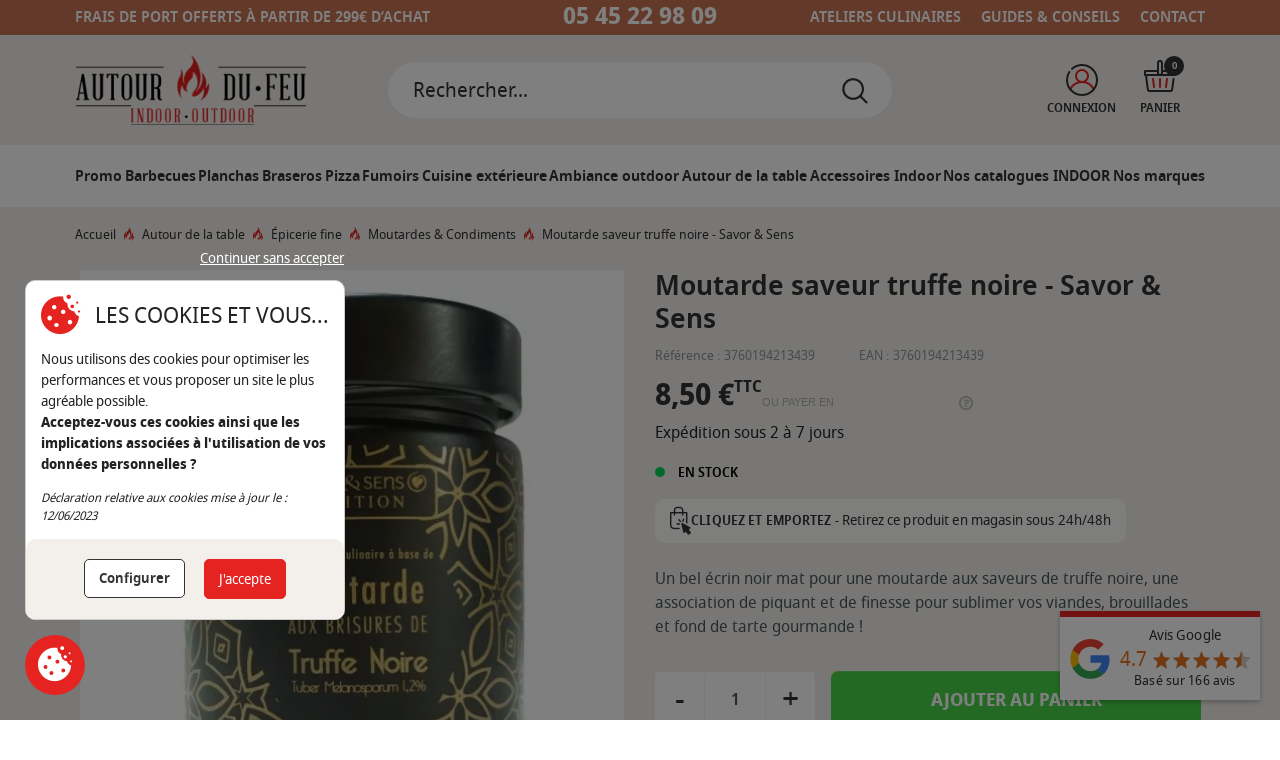

--- FILE ---
content_type: text/html; charset=utf-8
request_url: https://www.autourdufeu16.fr/moutardes-condiments/2306-moutarde-saveur-truffe-noire-pot-noir.html
body_size: 31114
content:
<!doctype html>
<html lang="fr">

<head>
    
        
  <link rel="preconnect" href="//fonts.gstatic.com/" crossorigin>
<link rel="preconnect" href="//ajax.googleapis.com" crossorigin>
<script type="text/javascript">
    WebFontConfig = {
        google: { families: [ 'Noto+Sans:400,700' ] }
    };
    (function() {
        var wf = document.createElement('script');
        wf.src = 'https://ajax.googleapis.com/ajax/libs/webfont/1/webfont.js';
        wf.type = 'text/javascript';
        wf.async = 'true';
        var s = document.getElementsByTagName('script')[0];
        s.parentNode.insertBefore(wf, s);
    })(); </script>


  <meta charset="utf-8">


  <meta http-equiv="x-ua-compatible" content="ie=edge">



  <title>Moutarde saveur truffe noire - Savor &amp; Sens</title>
  <meta name="description" content="Un bel écrin noir mat pour une moutarde aux saveurs de truffe noire, une association de piquant et de finesse pour sublimer vos viandes, brouillades et fond de tarte gourmande !">
  <meta name="keywords" content="">
      
      <link rel="canonical" href="https://www.autourdufeu16.fr/moutardes-condiments/2306-moutarde-saveur-truffe-noire-pot-noir.html">
    
      
  
<meta property="og:title" content="Moutarde saveur truffe noire - Savor &amp; Sens"/>
<meta property="og:description" content="Un bel écrin noir mat pour une moutarde aux saveurs de truffe noire, une association de piquant et de finesse pour sublimer vos viandes, brouillades et fond de tarte gourmande !"/>
<meta property="og:type" content="website"/>
<meta property="og:url" content="https://www.autourdufeu16.fr/moutardes-condiments/2306-moutarde-saveur-truffe-noire-pot-noir.html"/>
<meta property="og:site_name" content="Autour du Feu"/>

    <meta property="og:type" content="product"/>
                        <meta property="og:image" content="https://www.autourdufeu16.fr/5243-large_default/moutarde-saveur-truffe-noire-pot-noir.jpg"/>
                <meta property="og:image:height" content="800"/>
        <meta property="og:image:width" content="800"/>

                <meta property="product:price:amount" content="8.5" />
        <meta property="product:price:currency" content="EUR" />
                        <meta property="product:brand" content="Savor &amp; Sens" />
        <meta property="og:availability" content="instock" />
<script type="application/ld+json">
    {
        "@context" : "http://schema.org",
        "@type" : "Organization",
        "name" : "Autour du Feu",
    "url" : "https://www.autourdufeu16.fr/",
    "logo" : {
        "@type":"ImageObject",
        "url":"https://www.autourdufeu16.fr/img/logo-1695897853.jpg"
    }
}

</script>

<script type="application/ld+json">
    {
        "@context":"http://schema.org",
        "@type":"WebPage",
        "isPartOf": {
            "@type":"WebSite",
            "url":  "https://www.autourdufeu16.fr/",
        "name": "Autour du Feu"
    },
    "name": "Moutarde saveur truffe noire - Savor &amp; Sens",
    "url":  "https://www.autourdufeu16.fr/moutardes-condiments/2306-moutarde-saveur-truffe-noire-pot-noir.html"
}


</script>
    <script type="application/ld+json">
        {
        "@context": "http://schema.org/",
        "@type": "Product",
        "@id": "https://www.autourdufeu16.fr/moutardes-condiments/2306-moutarde-saveur-truffe-noire-pot-noir.html",
    "name": "Moutarde saveur truffe noire - Savor &amp; Sens",
    "description": "Un bel écrin noir mat pour une moutarde aux saveurs de truffe noire, une association de piquant et de finesse pour sublimer vos viandes, brouillades et fond de tarte gourmande !",
    "category": "Moutardes &amp; Condiments",
        "image" :"https://www.autourdufeu16.fr/5243-home_default/moutarde-saveur-truffe-noire-pot-noir.jpg",    "sku": "3760194213439",          "gtin13": "3760194213439",
        "brand": {
        "@type": "Brand",
        "name": "Savor &amp; Sens"
    },            "weight": {
        "@context": "https://schema.org",
        "@type": "QuantitativeValue",
        "value": "0.350000",
        "unitCode": "kg"
    },          "offers": {
        "@type": "Offer",
        "priceCurrency": "EUR",
        "name": "Moutarde saveur truffe noire - Savor &amp; Sens",
        "price": "8.5",
        "url": "https://www.autourdufeu16.fr/moutardes-condiments/2306-moutarde-saveur-truffe-noire-pot-noir.html",
        "priceValidUntil": "2025-11-20",
                "image": ["https://www.autourdufeu16.fr/5243-large_default/moutarde-saveur-truffe-noire-pot-noir.jpg"],
                        "gtin13": "3760194213439",
                "sku": "3760194213439",
                        "availability": "http://schema.org/InStock",
        "seller": {
            "@type": "Organization",
            "name": "Autour du Feu"
        }
    }
    
        }


    </script>
    <script type="application/ld+json">
        {
        "@context": "https://schema.org",
        "@type": "BreadcrumbList",
        "itemListElement": [
            {
    "@type": "ListItem",
    "position": 1,
    "name": "Accueil",
    "item": "https://www.autourdufeu16.fr/"
    },            {
    "@type": "ListItem",
    "position": 2,
    "name": "Autour de la table",
    "item": "https://www.autourdufeu16.fr/253-autour-de-la-table"
    },            {
    "@type": "ListItem",
    "position": 3,
    "name": "Épicerie fine",
    "item": "https://www.autourdufeu16.fr/73-epicerie-fine"
    },            {
    "@type": "ListItem",
    "position": 4,
    "name": "Moutardes &amp; Condiments",
    "item": "https://www.autourdufeu16.fr/76-moutardes-condiments"
    },            {
    "@type": "ListItem",
    "position": 5,
    "name": "Moutarde saveur truffe noire - Savor &amp; Sens",
    "item": "https://www.autourdufeu16.fr/moutardes-condiments/2306-moutarde-saveur-truffe-noire-pot-noir.html"
    }        ]
    }
    </script>

  



  <meta name="viewport" content="width=device-width, initial-scale=1">



  <link rel="apple-touch-icon" sizes="57x57" href="https://www.autourdufeu16.fr/themes/autourdufeu/assets/img/favicons/apple-icon-57x57.png">
  <link rel="apple-touch-icon" sizes="60x60" href="https://www.autourdufeu16.fr/themes/autourdufeu/assets/img/favicons/apple-icon-60x60.png">
  <link rel="apple-touch-icon" sizes="72x72" href="https://www.autourdufeu16.fr/themes/autourdufeu/assets/img/favicons/apple-icon-72x72.png">
  <link rel="apple-touch-icon" sizes="76x76" href="https://www.autourdufeu16.fr/themes/autourdufeu/assets/img/favicons/apple-icon-76x76.png">
  <link rel="apple-touch-icon" sizes="114x114" href="https://www.autourdufeu16.fr/themes/autourdufeu/assets/img/favicons/apple-icon-114x114.png">
  <link rel="apple-touch-icon" sizes="120x120" href="https://www.autourdufeu16.fr/themes/autourdufeu/assets/img/favicons/apple-icon-120x120.png">
  <link rel="apple-touch-icon" sizes="144x144" href="https://www.autourdufeu16.fr/themes/autourdufeu/assets/img/favicons/apple-icon-144x144.png">
  <link rel="apple-touch-icon" sizes="152x152" href="https://www.autourdufeu16.fr/themes/autourdufeu/assets/img/favicons/apple-icon-152x152.png">
  <link rel="apple-touch-icon" sizes="180x180" href="https://www.autourdufeu16.fr/themes/autourdufeu/assets/img/favicons/apple-icon-180x180.png">
  <link rel="icon" type="image/png" sizes="192x192" href="https://www.autourdufeu16.fr/themes/autourdufeu/assets/img/favicons/android-icon-192x192.png">
  <link rel="icon" type="image/png" sizes="32x32" href="https://www.autourdufeu16.fr/themes/autourdufeu/assets/img/favicons/favicon-32x32.png">
  <link rel="icon" type="image/png" sizes="96x96" href="https://www.autourdufeu16.fr/themes/autourdufeu/assets/img/favicons/favicon-96x96.png">
  <link rel="icon" type="image/png" sizes="16x16" href="https://www.autourdufeu16.fr/themes/autourdufeu/assets/img/favicons/favicon-16x16.png">
  <link rel="manifest" href="https://www.autourdufeu16.fr/themes/autourdufeu/assets/img/favicons/manifest.json">
  <meta name="msapplication-TileColor" content="#ffffff">
  <meta name="msapplication-TileImage" content="/ms-icon-144x144.png">
  <meta name="theme-color" content="#ffffff">




    <link rel="stylesheet" href="https://www.autourdufeu16.fr/themes/autourdufeu/assets/cache/theme-24b4c5103.css" type="text/css" media="all">



  

  <script type="text/javascript">
        var PAYPLUG_DOMAIN = "https:\/\/secure.payplug.com";
        var WPF_FRIENDLY_CAPTCHA_ENDPOINT = "\thttps:\/\/api.friendlycaptcha.com\/api\/v1\/puzzle";
        var WPF_FRIENDLY_CAPTCHA_SITE_KEY = "FCMJSDJDAFF53IP9";
        var adtm_activeLink = {"id":76,"type":"category"};
        var adtm_isToggleMode = false;
        var adtm_menuHamburgerSelector = "#menu-icon, .menu-icon";
        var adtm_stickyOnMobile = false;
        var alreadyreg = "Cet identifiant e-mail est d\u00e9j\u00e0 enregistr\u00e9 pour cette combinaison de produits.";
        var delay_search = "500";
        var emailempty = "champ Email ne peut pas \u00eatre vide.";
        var emailreq = "Email (requis.";
        var free_text = "Gratuit";
        var is_sandbox_mode = false;
        var module_name = "payplug";
        var notify_path_process = "https:\/\/www.autourdufeu16.fr\/module\/notifyme\/process";
        var notify_url = "https:\/\/www.autourdufeu16.fr\/module\/notifyme\/checkquantity";
        var payplug_ajax_url = "https:\/\/www.autourdufeu16.fr\/module\/payplug\/ajax";
        var payplug_oney = true;
        var payplug_oney_loading_msg = "Chargement";
        var prestashop = {"cart":{"products":[],"totals":{"total":{"type":"total","label":"Total","amount":0,"value":"0,00\u00a0\u20ac"},"total_including_tax":{"type":"total","label":"Total TTC","amount":0,"value":"0,00\u00a0\u20ac"},"total_excluding_tax":{"type":"total","label":"Total HT :","amount":0,"value":"0,00\u00a0\u20ac"}},"subtotals":{"products":{"type":"products","label":"Sous-total","amount":0,"value":"0,00\u00a0\u20ac"},"discounts":null,"shipping":{"type":"shipping","label":"Livraison","amount":0,"value":""},"tax":null},"products_count":0,"summary_string":"0 articles","vouchers":{"allowed":1,"added":[]},"discounts":[],"minimalPurchase":0,"minimalPurchaseRequired":""},"currency":{"id":1,"name":"Euro","iso_code":"EUR","iso_code_num":"978","sign":"\u20ac"},"customer":{"lastname":null,"firstname":null,"email":null,"birthday":null,"newsletter":null,"newsletter_date_add":null,"optin":null,"website":null,"company":null,"siret":null,"ape":null,"is_logged":false,"gender":{"type":null,"name":null},"addresses":[]},"language":{"name":"Fran\u00e7ais (French)","iso_code":"fr","locale":"fr-FR","language_code":"fr","is_rtl":"0","date_format_lite":"d\/m\/Y","date_format_full":"d\/m\/Y H:i:s","id":1},"page":{"title":"","canonical":"https:\/\/www.autourdufeu16.fr\/moutardes-condiments\/2306-moutarde-saveur-truffe-noire-pot-noir.html","meta":{"title":"Moutarde saveur truffe noire - Savor & Sens","description":"Un bel \u00e9crin noir mat pour une moutarde aux saveurs de truffe noire, une association de piquant et de finesse pour sublimer vos viandes, brouillades et fond de tarte gourmande !","keywords":"","robots":"index"},"page_name":"product","body_classes":{"lang-fr":true,"lang-rtl":false,"country-FR":true,"currency-EUR":true,"layout-full-width":true,"page-product":true,"tax-display-enabled":true,"product-id-2306":true,"product-Moutarde saveur truffe noire - Savor & Sens":true,"product-id-category-76":true,"product-id-manufacturer-7":true,"product-id-supplier-0":true,"product-available-for-order":true},"admin_notifications":[]},"shop":{"name":"Autour du Feu","logo":"https:\/\/www.autourdufeu16.fr\/img\/logo-1695897853.jpg","stores_icon":"https:\/\/www.autourdufeu16.fr\/img\/logo_stores.png","favicon":"https:\/\/www.autourdufeu16.fr\/img\/favicon.ico"},"urls":{"base_url":"https:\/\/www.autourdufeu16.fr\/","current_url":"https:\/\/www.autourdufeu16.fr\/moutardes-condiments\/2306-moutarde-saveur-truffe-noire-pot-noir.html","shop_domain_url":"https:\/\/www.autourdufeu16.fr","img_ps_url":"https:\/\/www.autourdufeu16.fr\/img\/","img_cat_url":"https:\/\/www.autourdufeu16.fr\/img\/c\/","img_lang_url":"https:\/\/www.autourdufeu16.fr\/img\/l\/","img_prod_url":"https:\/\/www.autourdufeu16.fr\/img\/p\/","img_manu_url":"https:\/\/www.autourdufeu16.fr\/img\/m\/","img_sup_url":"https:\/\/www.autourdufeu16.fr\/img\/su\/","img_ship_url":"https:\/\/www.autourdufeu16.fr\/img\/s\/","img_store_url":"https:\/\/www.autourdufeu16.fr\/img\/st\/","img_col_url":"https:\/\/www.autourdufeu16.fr\/img\/co\/","img_url":"https:\/\/www.autourdufeu16.fr\/themes\/autourdufeu\/assets\/img\/","css_url":"https:\/\/www.autourdufeu16.fr\/themes\/autourdufeu\/assets\/css\/","js_url":"https:\/\/www.autourdufeu16.fr\/themes\/autourdufeu\/assets\/js\/","pic_url":"https:\/\/www.autourdufeu16.fr\/upload\/","pages":{"address":"https:\/\/www.autourdufeu16.fr\/adresse","addresses":"https:\/\/www.autourdufeu16.fr\/adresses","authentication":"https:\/\/www.autourdufeu16.fr\/connexion","cart":"https:\/\/www.autourdufeu16.fr\/panier","category":"https:\/\/www.autourdufeu16.fr\/index.php?controller=category","cms":"https:\/\/www.autourdufeu16.fr\/index.php?controller=cms","contact":"https:\/\/www.autourdufeu16.fr\/nous-contacter","discount":"https:\/\/www.autourdufeu16.fr\/reduction","guest_tracking":"https:\/\/www.autourdufeu16.fr\/suivi-commande-invite","history":"https:\/\/www.autourdufeu16.fr\/historique-commandes","identity":"https:\/\/www.autourdufeu16.fr\/identite","index":"https:\/\/www.autourdufeu16.fr\/","my_account":"https:\/\/www.autourdufeu16.fr\/mon-compte","order_confirmation":"https:\/\/www.autourdufeu16.fr\/confirmation-commande","order_detail":"https:\/\/www.autourdufeu16.fr\/index.php?controller=order-detail","order_follow":"https:\/\/www.autourdufeu16.fr\/suivi-commande","order":"https:\/\/www.autourdufeu16.fr\/commande","order_return":"https:\/\/www.autourdufeu16.fr\/index.php?controller=order-return","order_slip":"https:\/\/www.autourdufeu16.fr\/avoirs","pagenotfound":"https:\/\/www.autourdufeu16.fr\/page-introuvable","password":"https:\/\/www.autourdufeu16.fr\/recuperation-mot-de-passe","pdf_invoice":"https:\/\/www.autourdufeu16.fr\/index.php?controller=pdf-invoice","pdf_order_return":"https:\/\/www.autourdufeu16.fr\/index.php?controller=pdf-order-return","pdf_order_slip":"https:\/\/www.autourdufeu16.fr\/index.php?controller=pdf-order-slip","prices_drop":"https:\/\/www.autourdufeu16.fr\/promotions","product":"https:\/\/www.autourdufeu16.fr\/index.php?controller=product","search":"https:\/\/www.autourdufeu16.fr\/recherche","sitemap":"https:\/\/www.autourdufeu16.fr\/plan-site","stores":"https:\/\/www.autourdufeu16.fr\/magasins","supplier":"https:\/\/www.autourdufeu16.fr\/fournisseur","register":"https:\/\/www.autourdufeu16.fr\/connexion?create_account=1","order_login":"https:\/\/www.autourdufeu16.fr\/commande?login=1"},"alternative_langs":[],"theme_assets":"\/themes\/autourdufeu\/assets\/","actions":{"logout":"https:\/\/www.autourdufeu16.fr\/?mylogout="},"no_picture_image":{"bySize":{"small_default":{"url":"https:\/\/www.autourdufeu16.fr\/img\/p\/fr-default-small_default.jpg","width":98,"height":98},"cart_default":{"url":"https:\/\/www.autourdufeu16.fr\/img\/p\/fr-default-cart_default.jpg","width":125,"height":125},"pdt_180":{"url":"https:\/\/www.autourdufeu16.fr\/img\/p\/fr-default-pdt_180.jpg","width":180,"height":180},"home_default":{"url":"https:\/\/www.autourdufeu16.fr\/img\/p\/fr-default-home_default.jpg","width":250,"height":250},"pdt_300":{"url":"https:\/\/www.autourdufeu16.fr\/img\/p\/fr-default-pdt_300.jpg","width":300,"height":300},"pdt_360":{"url":"https:\/\/www.autourdufeu16.fr\/img\/p\/fr-default-pdt_360.jpg","width":360,"height":360},"medium_default":{"url":"https:\/\/www.autourdufeu16.fr\/img\/p\/fr-default-medium_default.jpg","width":452,"height":452},"pdt_540":{"url":"https:\/\/www.autourdufeu16.fr\/img\/p\/fr-default-pdt_540.jpg","width":540,"height":540},"large_default":{"url":"https:\/\/www.autourdufeu16.fr\/img\/p\/fr-default-large_default.jpg","width":800,"height":800}},"small":{"url":"https:\/\/www.autourdufeu16.fr\/img\/p\/fr-default-small_default.jpg","width":98,"height":98},"medium":{"url":"https:\/\/www.autourdufeu16.fr\/img\/p\/fr-default-pdt_300.jpg","width":300,"height":300},"large":{"url":"https:\/\/www.autourdufeu16.fr\/img\/p\/fr-default-large_default.jpg","width":800,"height":800},"legend":""}},"configuration":{"display_taxes_label":true,"display_prices_tax_incl":true,"is_catalog":false,"show_prices":true,"opt_in":{"partner":false},"quantity_discount":{"type":"price","label":"Prix unitaire"},"voucher_enabled":1,"return_enabled":1},"field_required":[],"breadcrumb":{"links":[{"title":"Accueil","url":"https:\/\/www.autourdufeu16.fr\/"},{"title":"Autour de la table","url":"https:\/\/www.autourdufeu16.fr\/253-autour-de-la-table"},{"title":"\u00c9picerie fine","url":"https:\/\/www.autourdufeu16.fr\/73-epicerie-fine"},{"title":"Moutardes & Condiments","url":"https:\/\/www.autourdufeu16.fr\/76-moutardes-condiments"},{"title":"Moutarde saveur truffe noire - Savor & Sens","url":"https:\/\/www.autourdufeu16.fr\/moutardes-condiments\/2306-moutarde-saveur-truffe-noire-pot-noir.html"}],"count":5},"link":{"protocol_link":"https:\/\/","protocol_content":"https:\/\/"},"time":1762349846,"static_token":"269af261d5e1199d1c6b9c89f521043b","token":"f9931587962c3f663f467ee88156f396","debug":false};
        var prestashopFacebookAjaxController = "https:\/\/www.autourdufeu16.fr\/module\/ps_facebook\/Ajax";
        var productcomments = false;
        var psemailsubscription_subscription = "https:\/\/www.autourdufeu16.fr\/module\/ps_emailsubscription\/subscription";
        var psr_icon_color = "#FFFFFF";
        var search_url = "https:\/\/www.autourdufeu16.fr\/resultats-recherche";
        var somethingwrong = "Quelque chose s'est mal pass\u00e9\u00a0! Veuillez r\u00e9essayer.";
        var stockback = "quantit\u00e9 de produit a d\u00e9j\u00e0 de retour en magasin! V\u00e9rifiez s'il vous pla\u00eet.";
        var successreg = "L'e-mail a \u00e9t\u00e9 enregistr\u00e9 avec succ\u00e8s.";
        var validemail = "Veuillez saisir une adresse e-mail valide.";
        var wk_notify_id_product = "2306";
        var ybsFo = {"conf":{"minChar":3}};
      </script>
  
    <script>
    // Define dataLayer and the gtag function.
    window.dataLayer = window.dataLayer || [];
    function gtag(){dataLayer.push(arguments);}

    // Set default consent to 'denied' as a placeholder
    // Determine actual values based on your own requirements
    gtag('consent', 'default', {
      'ad_storage': 'denied',
      'ad_user_data': 'denied',
      'ad_personalization': 'denied',
      'analytics_storage': 'denied'
    });
  </script>

  <!-- Google tag for Adwords (gtag.js) -->
  <script async src="https://www.googletagmanager.com/gtag/js?id=AW-403156381"></script>
  <script> window.dataLayer = window.dataLayer || [];
      function gtag(){dataLayer.push(arguments);}
      gtag('js', new Date());
      gtag('consent', 'default', {
          'ad_storage': 'denied',
          'ad_user_data': 'denied',
          'ad_personalization': 'denied',
          'analytics_storage': 'denied'
      });
      gtag('config', 'AW-403156381', {'allow_enhanced_conversions':true, 'anonymize_ip': true});
    </script>
  



  <style>
            div#cookiesplus-modal,
        #cookiesplus-modal > div,
        #cookiesplus-modal p {
            background-color: #FFFFFF !important;
        }
    
    
            #cookiesplus-modal .cookiesplus-accept {
            background-color: #ff593d !important;
        }
    
            #cookiesplus-modal .cookiesplus-accept {
            border: 1px solid #ff593d !important;
        }
    

            #cookiesplus-modal .cookiesplus-accept {
            color: #FFFFFF !important;
        }
    
            #cookiesplus-modal .cookiesplus-accept {
            font-size: 16px !important;
        }
    
    
            #cookiesplus-modal .cookiesplus-more-information {
            background-color: #FFFFFF !important;
        }
    
            #cookiesplus-modal .cookiesplus-more-information {
            border: 1px solid #FFFFFF !important;
        }
    
            #cookiesplus-modal .cookiesplus-more-information {
            color: #7A7A7A !important;
        }
    
            #cookiesplus-modal .cookiesplus-more-information {
            font-size: 16px !important;
        }
    
    
            #cookiesplus-modal .cookiesplus-reject {
            background-color: #FFFFFF !important;
        }
    
            #cookiesplus-modal .cookiesplus-reject {
            border: 1px solid #FFFFFF !important;
        }
    
            #cookiesplus-modal .cookiesplus-reject {
            color: #7A7A7A !important;
        }
    
            #cookiesplus-modal .cookiesplus-reject {
            font-size: 16px !important;
        }
    
    
            #cookiesplus-modal .cookiesplus-save:not([disabled]) {
            background-color: #FFFFFF !important;
        }
    
            #cookiesplus-modal .cookiesplus-save:not([disabled]) {
            border: 1px solid #FFFFFF !important;
        }
    
            #cookiesplus-modal .cookiesplus-save:not([disabled]) {
            color: #7A7A7A !important;
        }
    
            #cookiesplus-modal .cookiesplus-save {
            font-size: 16px !important;
        }
    
    
    
    #cookiesplus-tab {
                     bottom: 0;
                left: 0;
                    
                    background-color: #ff593d !important;
        
            }
</style>
<script type="text/javascript">
  var main_color='#2fb5d2';
  var text_color='#ffffff';
</script>
    <script type="text/javascript">
        var YBC_BLOCKSEARCH_OVERLAY ='1';
        var YBC_BLOCKSEARCH_SEARCH_SUGGESTION ='1';
    </script>
   
<script type="text/javascript">
var unlike_text ="Unliké ce post";
var like_text ="Comme ce poste";
var baseAdminDir ='//';
var ybc_blog_product_category ='0';
var ybc_blog_polls_g_recaptcha = false;
</script>
 
<script async src="https://www.googletagmanager.com/gtag/js?id=G-R8HRM1W5SZ"></script>
<script>
  window.dataLayer = window.dataLayer || [];
  function gtag(){dataLayer.push(arguments);}
  gtag('js', new Date());
  gtag(
    'config',
    'G-R8HRM1W5SZ',
    {
      'debug_mode':false
      , 'anonymize_ip': true                }
  );
</script>

<script type="text/javascript">
   var abfd_url = "https://www.autourdufeu16.fr/module/amountbeforefreedelivery/ajax";
</script>


    
</head>

<body id="product" class="lang-fr country-fr currency-eur layout-full-width page-product tax-display-enabled product-id-2306 product-moutarde-saveur-truffe-noire-savor-sens product-id-category-76 product-id-manufacturer-7 product-id-supplier-0 product-available-for-order">


    


<main>
    
            

    <header id="header" class="l-header">
        
                            
  <div class="header-banner">
    
  </div>


    <section class="preheader">
<div class="container">
<span class="visible--desktop">FRAIS DE PORT OFFERTS À PARTIR DE 299€ D’ACHAT</span>
<a href="tel:0545229809">05 45 22 98 09</a>
<div class="visible--desktop text-right">
<a href="/328-ateliers-culinaires">ATELIERS CULINAIRES</a>
<a class="ml-3" href="/blog">GUIDES &amp; CONSEILS</a>
<a class="ml-3" href="/nous-contacter">CONTACT</a>
</div>
</div>
</section>

<style>
@media (min-width:768px){
.preheader > div > *{ flex: 1 1 36%;}
.preheader > div > a{ flex: 1 1 30%;}
}
</style>




  <div class="container header-top d--flex-between u-a-i-c">

    <a href="https://www.autourdufeu16.fr/" class="header__logo header-top__col">
      <img class="logo img-fluid" src="https://www.autourdufeu16.fr/img/logo-1695897853.jpg" alt="Autour du Feu" width="230">
    </a>
    <div class="header__search">
      <!-- Block search module TOP -->
<script type="text/javascript">
  var id_lang =1;
</script>
<div class="ets_search_block_top col-sm-12 col-md-6 col-lg-5 clearfix pull-right">
  <form class="ybc_searchbox" method="get" action="https://www.autourdufeu16.fr/resultats-recherche">
    <input class="search_query form-control ybc_search_query search_query_top" type="text"  name="search_query" placeholder="Rechercher..." value="" />
    <button type="submit"  class="btn btn-default button-search" >
      <i class="icon icon_svg icon_search">
        <svg aria-hidden="true" focusable="false" data-prefix="fas" data-icon="search" class="svg-inline--fa fa-search fa-w-16" role="img" xmlns="http://www.w3.org/2000/svg" viewBox="0 0 512 512"><path fill="currentColorFill" d="M505 442.7L405.3 343c-4.5-4.5-10.6-7-17-7H372c27.6-35.3 44-79.7 44-128C416 93.1 322.9 0 208 0S0 93.1 0 208s93.1 208 208 208c48.3 0 92.7-16.4 128-44v16.3c0 6.4 2.5 12.5 7 17l99.7 99.7c9.4 9.4 24.6 9.4 33.9 0l28.3-28.3c9.4-9.4 9.4-24.6.1-34zM208 336c-70.7 0-128-57.2-128-128 0-70.7 57.2-128 128-128 70.7 0 128 57.2 128 128 0 70.7-57.2 128-128 128z"></path></svg>
      </i>
    </button>
  </form>
  <div class="search_block_results" >
  </div>
</div>

<style type="text/css">
    .ets_search_block_top .btn.button-search{
      background-color: #2fb5d2;
  }
  .ets_search_block_top .btn.button-search{
      color:#2fb5d2;
  }
      .ets_search_block_top .btn.button-search:hover{
      background-color: #2592a9;
  }
      .search_block_results .box_button_see{
      background-color:#2fb5d2;
  }
      .search_block_results .box_button_see:hover{
      background-color: #2592a9;
  }
      .wrap_header_tap ul li.active a{
      background-color: #2fb5d2;
  }
      .ets_search_block_top .btn.button-search::before{
      color:#ffffff;
  }
  .title_group span.total{
      /*color:#ffffff;*/
  }
  a.ets_link_see{
      color:#ffffff !important;
  }
  .wrap_header_tap ul li.active a{
      color:#ffffff !important;
  }
  .wrap_header_tap ul li.active a span{
      color:#ffffff;
  }
  
</style>
<!-- /Block search module TOP -->

    </div>
    <div class="header__right header-top__col">
      <div class="user-info mr-3 mr-md-4 header__rightitem">
      <a
            href="https://www.autourdufeu16.fr/mon-compte"
            class="u-link-body d-flex flex-column justify-content-start align-items-center"
            title="Identifiez-vous"
            rel="nofollow"
    >
      <span class="mt-1"><img src="https://www.autourdufeu16.fr/themes/autourdufeu/assets/img//icon_account.svg"></span>
      <span class="visible--desktop">Connexion</span>
    </a>
  </div>
<div>
    <div class="blockcart   mr-md-4 cart-preview header__rightitem inactive" data-refresh-url="//www.autourdufeu16.fr/module/ps_shoppingcart/ajax">
        <div class="u-link-body shopping-cart d-flex flex-column justify-content-start align-items-center">
                            <span class="mb-1"><img src="https://www.autourdufeu16.fr/themes/autourdufeu/assets/img//icon_cart.svg"></span>
                <span class="visible--desktop blockcart__label">Panier</span>
                <span class="blockcart__count">0</span>
                        </div>
    </div>
</div>



      <button class="visible--mobile btn pr-0 pt-3" id="menu-icon" data-toggle="modal" data-target="#mobile_top_menu_wrapper">
        <i class="icon-menu"></i>
      </button>
    </div>

  </div>


<div class="bg-white">
  <div class="container p-0">
    <!-- MODULE PM_AdvancedTopMenu || Presta-Module.com -->
<div id="_desktop_top_menu" class="adtm_menu_container container">
	<div id="adtm_menu" data-open-method="1" class="" data-active-id="33" data-active-type="category">
		<div id="adtm_menu_inner" class="clearfix advtm_open_on_hover">
			<ul id="menu">
								<li class="li-niveau1 advtm_menu_toggle">
					<a class="a-niveau1 adtm_toggle_menu_button"><span class="advtm_menu_span adtm_toggle_menu_button_text">Menu</span></a>
				</li>
																		
																																	<li class="li-niveau1 advtm_menu_1 menuHaveNoMobileSubMenu">
						<a href="https://www.autourdufeu16.fr/promotions" title="Promo"  class=" a-niveau1"  data-type="custom" data-id="prices-drop"><span class="advtm_menu_span advtm_menu_span_1">Promo</span></a>										</li>
																			
																																																								<li class="li-niveau1 advtm_menu_2 sub">
						<a href="https://www.autourdufeu16.fr/44-barbecues" title="Barbecues"  class=" a-niveau1"  data-type="category" data-id="44"><span class="advtm_menu_span advtm_menu_span_2">Barbecues</span></a>											<div class="adtm_sub">
													<table class="columnWrapTable">
							<tr>
																							
																<td class="adtm_column_wrap_td advtm_column_wrap_td_1">
									<div class="adtm_column_wrap advtm_column_wrap_1">
																			<div class="adtm_column_wrap_sizer">&nbsp;</div>
																																																												<div class="adtm_column adtm_column_1">
																																		<span class="column_wrap_title">
												<a href="#" title="PAR TYPE"  class="adtm_unclickable" >PAR TYPE</a>											</span>
																																															<ul class="adtm_elements adtm_elements_1">
																																																																			<li class="">
													<a href="https://www.autourdufeu16.fr/45-barbecues-charbon" title="Barbecues charbon"  class=""  data-type="category" data-id="45">Barbecues charbon</a>												</li>
																																																																																	<li class="">
													<a href="https://www.autourdufeu16.fr/149-barbecues-kamado-en-ceramique" title="Barbecue Kamado"  class=""  data-type="category" data-id="149">Barbecue Kamado</a>												</li>
																																																																																	<li class="">
													<a href="https://www.autourdufeu16.fr/46-barbecues-gaz" title="Barbecues gaz"  class=""  data-type="category" data-id="46">Barbecues gaz</a>												</li>
																																																																																	<li class="">
													<a href="https://www.autourdufeu16.fr/47-barbecues-electriques" title="Barbecues &eacute;l&eacute;ctriques"  class=""  data-type="category" data-id="47">Barbecues &eacute;l&eacute;ctriques</a>												</li>
																																																																																	<li class="">
													<a href="https://www.autourdufeu16.fr/127-barbecue-a-pellets" title="Barbecue &agrave; pellets"  class=""  data-type="category" data-id="127">Barbecue &agrave; pellets</a>												</li>
																																																																																	<li class="">
													<a href="https://www.autourdufeu16.fr/48-barbecues-portables" title="Barbecues portables"  class=""  data-type="category" data-id="48">Barbecues portables</a>												</li>
																																						</ul>
																																	</div>
																																																</div>
								</td>
																															
																<td class="adtm_column_wrap_td advtm_column_wrap_td_2">
									<div class="adtm_column_wrap advtm_column_wrap_2">
																			<div class="adtm_column_wrap_sizer">&nbsp;</div>
																																																												<div class="adtm_column adtm_column_98">
																																		<span class="column_wrap_title">
												<a href="#" title="PAR MARQUE"  class="adtm_unclickable" >PAR MARQUE</a>											</span>
																																															<ul class="adtm_elements adtm_elements_98">
																																																																			<li class="">
													<a href="https://www.autourdufeu16.fr/155-barbecues-charbon-big-green-egg" title="Big Green Egg"  class=""  data-type="category" data-id="155">Big Green Egg</a>												</li>
																																																																																	<li class="">
													<a href="https://www.autourdufeu16.fr/1_weber?q=Cat&eacute;gories-Barbecues" title="Weber"  class="" >Weber</a>												</li>
																																																																																	<li class="">
													<a href="https://www.autourdufeu16.fr/29_charbroil?q=Cat&eacute;gories-Barbecues" title="Charbroil"  class="" >Charbroil</a>												</li>
																																																																																	<li class="">
													<a href="https://www.autourdufeu16.fr/81_aluvy?q=Cat&eacute;gories-Barbecues" title="Aluvy"  class="" >Aluvy</a>												</li>
																																						</ul>
																																	</div>
																																																</div>
								</td>
																															
																<td class="adtm_column_wrap_td advtm_column_wrap_td_3">
									<div class="adtm_column_wrap advtm_column_wrap_3">
																			<div class="adtm_column_wrap_sizer">&nbsp;</div>
																																																												<div class="adtm_column adtm_column_3">
																																		<span class="column_wrap_title">
												<a href="https://www.autourdufeu16.fr/51-housses-accessoires-pour-barbecues" title="HOUSSES &amp; ACCESSOIRES"  class=""  data-type="category" data-id="51">HOUSSES &amp; ACCESSOIRES</a>											</span>
																																																									</div>
																																																																																	<div class="adtm_column adtm_column_101">
																																		<span class="column_wrap_title">
												<a href="https://www.autourdufeu16.fr/172-combustibles-pour-barbecues" title="COMBUSTIBLES"  class=""  data-type="category" data-id="172">COMBUSTIBLES</a>											</span>
																																																									</div>
																																																																																	<div class="adtm_column adtm_column_102">
																																		<span class="column_wrap_title">
												<a href="https://www.autourdufeu16.fr/320-tournebroches" title="TOURNEBROCHES"  class=""  data-type="category" data-id="320">TOURNEBROCHES</a>											</span>
																																																									</div>
																																																</div>
								</td>
																															
																<td class="adtm_column_wrap_td advtm_column_wrap_td_4 advtm_hide_mobile">
									<div class="adtm_column_wrap advtm_column_wrap_4">
																			<div class="adtm_column_wrap_sizer">&nbsp;</div>
																																																												<div class="adtm_column adtm_column_5">
																																		<span class="column_wrap_title">
												<a href="/44-barbecues" title=""  class="" ><img src="//www.autourdufeu16.fr/modules/pm_advancedtopmenu/column_icons/5-fr.jpg" alt="" title="" width="600" height="734" class="adtm_menu_icon img-responsive img-fluid" /></a>											</span>
																																																									</div>
																																																</div>
								</td>
																						</tr>
						</table>
												</div>
										</li>
																			
																																																								<li class="li-niveau1 advtm_menu_3 sub">
						<a href="https://www.autourdufeu16.fr/53-planchas" title="Planchas"  class=" a-niveau1"  data-type="category" data-id="53"><span class="advtm_menu_span advtm_menu_span_3">Planchas</span></a>											<div class="adtm_sub">
													<table class="columnWrapTable">
							<tr>
																							
																<td class="adtm_column_wrap_td advtm_column_wrap_td_5">
									<div class="adtm_column_wrap advtm_column_wrap_5">
																			<div class="adtm_column_wrap_sizer">&nbsp;</div>
																																																												<div class="adtm_column adtm_column_12">
																																		<span class="column_wrap_title">
												<a href="#" title="PAR TYPE"  class="adtm_unclickable"  data-type="category" data-id="54">PAR TYPE</a>											</span>
																																															<ul class="adtm_elements adtm_elements_12">
																																																																			<li class="">
													<a href="https://www.autourdufeu16.fr/173-plancha-gaz-en-fonte-emaillee" title="Plancha gaz en fonte &eacute;maill&eacute;e"  class=""  data-type="category" data-id="173">Plancha gaz en fonte &eacute;maill&eacute;e</a>												</li>
																																																																																	<li class="">
													<a href="https://www.autourdufeu16.fr/175-planchas-gaz-en-inox" title="Planchas gaz en inox"  class=""  data-type="category" data-id="175">Planchas gaz en inox</a>												</li>
																																																																																	<li class="">
													<a href="https://www.autourdufeu16.fr/180-planchas-electriques-en-fonte-emaillee" title="Planchas &eacute;lectriques en fonte &eacute;maill&eacute;e"  class=""  data-type="category" data-id="180">Planchas &eacute;lectriques en fonte &eacute;maill&eacute;e</a>												</li>
																																																																																	<li class="">
													<a href="https://www.autourdufeu16.fr/182-planchas-electriques-en-inox" title="Planchas &eacute;lectriques en inox"  class=""  data-type="category" data-id="182">Planchas &eacute;lectriques en inox</a>												</li>
																																																																																	<li class="">
													<a href="https://www.autourdufeu16.fr/57-planchas-pour-barbecues" title="Planchas pour barbecues"  class=""  data-type="category" data-id="57">Planchas pour barbecues</a>												</li>
																																						</ul>
																																	</div>
																																																																																	<div class="adtm_column adtm_column_94">
																																		<span class="column_wrap_title">
												<a href="https://www.autourdufeu16.fr/187-braseros-plancha" title="BRASEROS PLANCHA"  class=""  data-type="category" data-id="187">BRASEROS PLANCHA</a>											</span>
																																																									</div>
																																																</div>
								</td>
																															
																<td class="adtm_column_wrap_td advtm_column_wrap_td_7">
									<div class="adtm_column_wrap advtm_column_wrap_7">
																			<div class="adtm_column_wrap_sizer">&nbsp;</div>
																																																												<div class="adtm_column adtm_column_52">
																																		<span class="column_wrap_title">
												<a href="#" title="PAR MARQUE"  class="adtm_unclickable" >PAR MARQUE</a>											</span>
																																															<ul class="adtm_elements adtm_elements_52">
																																																																			<li class="">
													<a href="https://www.autourdufeu16.fr/10_eno?q=Cat&eacute;gories-Planchas" title="Eno"  class="" >Eno</a>												</li>
																																																																																	<li class="">
													<a href="https://www.autourdufeu16.fr/2_forge-adour?q=Cat&eacute;gories-Planchas" title="Forge Adour"  class="" >Forge Adour</a>												</li>
																																																																																	<li class="">
													<a href="https://www.autourdufeu16.fr/32_krampouz?q=Cat&eacute;gories-Planchas" title="Krampouz"  class="" >Krampouz</a>												</li>
																																																																																	<li class="">
													<a href="https://www.autourdufeu16.fr/188-braseros-plancha-ofyr" title="OFYR"  class=""  data-type="category" data-id="188">OFYR</a>												</li>
																																						</ul>
																																	</div>
																																																</div>
								</td>
																															
																<td class="adtm_column_wrap_td advtm_column_wrap_td_6">
									<div class="adtm_column_wrap advtm_column_wrap_6">
																			<div class="adtm_column_wrap_sizer">&nbsp;</div>
																																																												<div class="adtm_column adtm_column_96">
																																		<span class="column_wrap_title">
												<a href="https://www.autourdufeu16.fr/58-chariots-et-dessertes" title="CHARIOTS &amp; DESSERTES"  class=""  data-type="category" data-id="58">CHARIOTS &amp; DESSERTES</a>											</span>
																																																									</div>
																																																																																	<div class="adtm_column adtm_column_93">
																																		<span class="column_wrap_title">
												<a href="https://www.autourdufeu16.fr/92-capots-couvercles-pour-plancha" title="CAPOTS &amp; COUVERCLES"  class=""  data-type="category" data-id="92">CAPOTS &amp; COUVERCLES</a>											</span>
																																																									</div>
																																																																																	<div class="adtm_column adtm_column_97">
																																		<span class="column_wrap_title">
												<a href="https://www.autourdufeu16.fr/141-paella" title="PA&Euml;LLA"  class=""  data-type="category" data-id="141">PA&Euml;LLA</a>											</span>
																																																									</div>
																																																																																	<div class="adtm_column adtm_column_9">
																																		<span class="column_wrap_title">
												<a href="https://www.autourdufeu16.fr/59-housses-accessoires-planchas" title="HOUSSES ET ACCESSOIRES"  class=""  data-type="category" data-id="59">HOUSSES ET ACCESSOIRES</a>											</span>
																																																									</div>
																																																</div>
								</td>
																															
																<td class="adtm_column_wrap_td advtm_column_wrap_td_8 advtm_hide_mobile">
									<div class="adtm_column_wrap advtm_column_wrap_8">
																			<div class="adtm_column_wrap_sizer">&nbsp;</div>
																																																												<div class="adtm_column adtm_column_53">
																																		<span class="column_wrap_title">
												<a href="#" title=""  class="adtm_unclickable" ><img src="//www.autourdufeu16.fr/modules/pm_advancedtopmenu/column_icons/53-fr.jpg" alt="" title="" width="746" height="912" class="adtm_menu_icon img-responsive img-fluid" /></a>											</span>
																																																									</div>
																																																</div>
								</td>
																						</tr>
						</table>
												</div>
										</li>
																			
																																																								<li class="li-niveau1 advtm_menu_4 sub">
						<a href="https://www.autourdufeu16.fr/61-braseros" title="Braseros"  class=" a-niveau1"  data-type="category" data-id="61"><span class="advtm_menu_span advtm_menu_span_4">Braseros</span></a>											<div class="adtm_sub">
													<table class="columnWrapTable">
							<tr>
																							
																<td class="adtm_column_wrap_td advtm_column_wrap_td_9">
									<div class="adtm_column_wrap advtm_column_wrap_9">
																			<div class="adtm_column_wrap_sizer">&nbsp;</div>
																																																												<div class="adtm_column adtm_column_15">
																																		<span class="column_wrap_title">
												<a href="#" title="PAR TYPE"  class="adtm_unclickable"  data-type="category" data-id="64">PAR TYPE</a>											</span>
																																															<ul class="adtm_elements adtm_elements_15">
																																																																			<li class="">
													<a href="https://www.autourdufeu16.fr/196-braseros-en-fonte" title="Braseros en fonte"  class=""  data-type="category" data-id="196">Braseros en fonte</a>												</li>
																																																																																	<li class="">
													<a href="https://www.autourdufeu16.fr/197-braseros-en-acier" title="Braseros en acier"  class=""  data-type="category" data-id="197">Braseros en acier</a>												</li>
																																																																																	<li class="">
													<a href="https://www.autourdufeu16.fr/198-braseros-corten" title="Braseros corten"  class=""  data-type="category" data-id="198">Braseros corten</a>												</li>
																																																																																	<li class="">
													<a href="https://www.autourdufeu16.fr/199-braseros-en-inox" title="Braseros en inox"  class=""  data-type="category" data-id="199">Braseros en inox</a>												</li>
																																																																																	<li class="">
													<a href="https://www.autourdufeu16.fr/200-braseros-en-pierre" title="Braseros en pierre"  class=""  data-type="category" data-id="200">Braseros en pierre</a>												</li>
																																																																																	<li class="">
													<a href="https://www.autourdufeu16.fr/312-braseros-en-aluminium" title="Braseros en aluminium"  class=""  data-type="category" data-id="312">Braseros en aluminium</a>												</li>
																																																																																	<li class="">
													<a href="https://www.autourdufeu16.fr/201-braseros-sur-pieds" title="Braseros sur pieds"  class=""  data-type="category" data-id="201">Braseros sur pieds</a>												</li>
																																																																																	<li class="">
													<a href="https://www.autourdufeu16.fr/202-mini-braseros" title="Mini braseros"  class=""  data-type="category" data-id="202">Mini braseros</a>												</li>
																																						</ul>
																																	</div>
																																																</div>
								</td>
																															
																<td class="adtm_column_wrap_td advtm_column_wrap_td_10">
									<div class="adtm_column_wrap advtm_column_wrap_10">
																			<div class="adtm_column_wrap_sizer">&nbsp;</div>
																																																												<div class="adtm_column adtm_column_92">
																																		<span class="column_wrap_title">
												<a href="https://www.autourdufeu16.fr/68-braseros-ofyr" title="BRASEROS OFYR"  class=""  data-type="category" data-id="68">BRASEROS OFYR</a>											</span>
																																																									</div>
																																																																																	<div class="adtm_column adtm_column_16">
																																		<span class="column_wrap_title">
												<a href="https://www.autourdufeu16.fr/65-braseros-mexicains-en-terre-cuite" title="BRASEROS MEXICAINS"  class=""  data-type="category" data-id="65">BRASEROS MEXICAINS</a>											</span>
																																																									</div>
																																																</div>
								</td>
																															
																<td class="adtm_column_wrap_td advtm_column_wrap_td_11">
									<div class="adtm_column_wrap advtm_column_wrap_11">
																			<div class="adtm_column_wrap_sizer">&nbsp;</div>
																																																												<div class="adtm_column adtm_column_17">
																																		<span class="column_wrap_title">
												<a href="https://www.autourdufeu16.fr/67-accessoires-pour-braseros" title="ACCESSOIRES"  class=""  data-type="category" data-id="67">ACCESSOIRES</a>											</span>
																																																									</div>
																																																</div>
								</td>
																															
																<td class="adtm_column_wrap_td advtm_column_wrap_td_12">
									<div class="adtm_column_wrap advtm_column_wrap_12">
																			<div class="adtm_column_wrap_sizer">&nbsp;</div>
																																																												<div class="adtm_column adtm_column_19">
																																		<span class="column_wrap_title">
												<a href="#" title="Braseros OFYR"  class="adtm_unclickable"  data-type="category" data-id="68"><img src="//www.autourdufeu16.fr/modules/pm_advancedtopmenu/column_icons/19-fr.jpg" alt="Braseros OFYR" title="Braseros OFYR" width="600" height="734" class="adtm_menu_icon img-responsive img-fluid" />Braseros OFYR</a>											</span>
																																																									</div>
																																																</div>
								</td>
																						</tr>
						</table>
												</div>
										</li>
																			
																																																								<li class="li-niveau1 advtm_menu_5 sub">
						<a href="https://www.autourdufeu16.fr/119-pizza" title="Pizza"  class=" a-niveau1"  data-type="category" data-id="119"><span class="advtm_menu_span advtm_menu_span_5">Pizza</span></a>											<div class="adtm_sub">
													<table class="columnWrapTable">
							<tr>
																							
																<td class="adtm_column_wrap_td advtm_column_wrap_td_26">
									<div class="adtm_column_wrap advtm_column_wrap_26">
																			<div class="adtm_column_wrap_sizer">&nbsp;</div>
																																																												<div class="adtm_column adtm_column_54">
																																		<span class="column_wrap_title">
												<a href="https://www.autourdufeu16.fr/138-fours-a-pizza" title="FOURS &Agrave; PIZZA"  class=""  data-type="category" data-id="138">FOURS &Agrave; PIZZA</a>											</span>
																																															<ul class="adtm_elements adtm_elements_54">
																																																																			<li class="">
													<a href="https://www.autourdufeu16.fr/212-fours-a-pizza-au-bois" title="Fours &agrave; pizza au bois"  class=""  data-type="category" data-id="212">Fours &agrave; pizza au bois</a>												</li>
																																																																																	<li class="">
													<a href="https://www.autourdufeu16.fr/213-fours-a-pizza-aux-granules" title="Fours &agrave; pizza aux granul&eacute;s"  class=""  data-type="category" data-id="213">Fours &agrave; pizza aux granul&eacute;s</a>												</li>
																																																																																	<li class="">
													<a href="https://www.autourdufeu16.fr/214-fours-a-pizza-au-gaz" title="Fours &agrave; pizza au gaz"  class=""  data-type="category" data-id="214">Fours &agrave; pizza au gaz</a>												</li>
																																																																																	<li class="">
													<a href="https://www.autourdufeu16.fr/215-fours-a-pizza-mixtes" title="Fours &agrave; pizza mixtes"  class=""  data-type="category" data-id="215">Fours &agrave; pizza mixtes</a>												</li>
																																																																																	<li class="">
													<a href="https://www.autourdufeu16.fr/216-fours-a-pizza-electriques" title="Fours &agrave; pizza &eacute;lectriques"  class=""  data-type="category" data-id="216">Fours &agrave; pizza &eacute;lectriques</a>												</li>
																																																																																	<li class="">
													<a href="https://www.autourdufeu16.fr/259-mini-fours-a-pizza" title="Mini fours &agrave; pizza"  class=""  data-type="category" data-id="259">Mini fours &agrave; pizza</a>												</li>
																																						</ul>
																																	</div>
																																																</div>
								</td>
																															
																<td class="adtm_column_wrap_td advtm_column_wrap_td_27">
									<div class="adtm_column_wrap advtm_column_wrap_27">
																			<div class="adtm_column_wrap_sizer">&nbsp;</div>
																																																												<div class="adtm_column adtm_column_55">
																																		<span class="column_wrap_title">
												<a href="https://www.autourdufeu16.fr/139-accessoires-pour-fours-a-pizza" title="ACCESSOIRES"  class=""  data-type="category" data-id="139">ACCESSOIRES</a>											</span>
																																															<ul class="adtm_elements adtm_elements_55">
																																																																			<li class="">
													<a href="https://www.autourdufeu16.fr/307-pierres-plaques-a-pizza" title="Pierres &amp; Plaques &agrave; pizza"  class=""  data-type="category" data-id="307">Pierres &amp; Plaques &agrave; pizza</a>												</li>
																																																																																	<li class="">
													<a href="https://www.autourdufeu16.fr/218-ustensiles-pour-fours-a-pizza" title="Ustensiles pour fours &agrave; pizza"  class=""  data-type="category" data-id="218">Ustensiles pour fours &agrave; pizza</a>												</li>
																																																																																	<li class="">
													<a href="https://www.autourdufeu16.fr/217-housses-pour-fours-a-pizza" title="Housses pour fours &agrave; pizza"  class=""  data-type="category" data-id="217">Housses pour fours &agrave; pizza</a>												</li>
																																																																																	<li class="">
													<a href="https://www.autourdufeu16.fr/311-meubles-pour-fours-a-pizza" title="Meubles pour fours &agrave; pizza"  class=""  data-type="category" data-id="311">Meubles pour fours &agrave; pizza</a>												</li>
																																						</ul>
																																	</div>
																																																</div>
								</td>
																															
																<td class="adtm_column_wrap_td advtm_column_wrap_td_28">
									<div class="adtm_column_wrap advtm_column_wrap_28">
																			<div class="adtm_column_wrap_sizer">&nbsp;</div>
																																																												<div class="adtm_column adtm_column_56">
																																		<span class="column_wrap_title">
												<a href="https://www.autourdufeu16.fr/219-combustibles-pour-fours-a-pizza" title="COMBUSTIBLES"  class=""  data-type="category" data-id="219">COMBUSTIBLES</a>											</span>
																																															<ul class="adtm_elements adtm_elements_56">
																																																																			<li class="">
													<a href="https://www.autourdufeu16.fr/220-bois-pour-fours-a-pizza" title="Bois pour fours &agrave; pizza"  class=""  data-type="category" data-id="220">Bois pour fours &agrave; pizza</a>												</li>
																																																																																	<li class="">
													<a href="https://www.autourdufeu16.fr/221-granules-pour-fours-a-pizza" title="Granul&eacute;s pour fours &agrave; pizza"  class=""  data-type="category" data-id="221">Granul&eacute;s pour fours &agrave; pizza</a>												</li>
																																																																																	<li class="">
													<a href="https://www.autourdufeu16.fr/222-charbon-pour-fours-a-pizza" title="Charbon pour fours &agrave; pizza"  class=""  data-type="category" data-id="222">Charbon pour fours &agrave; pizza</a>												</li>
																																						</ul>
																																	</div>
																																																</div>
								</td>
																															
																<td class="adtm_column_wrap_td advtm_column_wrap_td_29 advtm_hide_mobile">
									<div class="adtm_column_wrap advtm_column_wrap_29">
																			<div class="adtm_column_wrap_sizer">&nbsp;</div>
																																																												<div class="adtm_column adtm_column_64">
																																		<span class="column_wrap_title">
												<a href="#" title=""  class="adtm_unclickable" ><img src="//www.autourdufeu16.fr/modules/pm_advancedtopmenu/column_icons/64-fr.jpg" alt="" title="" width="746" height="912" class="adtm_menu_icon img-responsive img-fluid" /></a>											</span>
																																																									</div>
																																																</div>
								</td>
																						</tr>
						</table>
												</div>
										</li>
																			
																																																								<li class="li-niveau1 advtm_menu_6 sub">
						<a href="https://www.autourdufeu16.fr/63-fumage" title="Fumoirs"  class=" a-niveau1"  data-type="category" data-id="63"><span class="advtm_menu_span advtm_menu_span_6">Fumoirs</span></a>											<div class="adtm_sub">
													<table class="columnWrapTable">
							<tr>
																							
																<td class="adtm_column_wrap_td advtm_column_wrap_td_34">
									<div class="adtm_column_wrap advtm_column_wrap_34">
																			<div class="adtm_column_wrap_sizer">&nbsp;</div>
																																																												<div class="adtm_column adtm_column_65">
																																		<span class="column_wrap_title">
												<a href="https://www.autourdufeu16.fr/71-fumoirs" title="FUMOIRS"  class=""  data-type="category" data-id="71">FUMOIRS</a>											</span>
																																															<ul class="adtm_elements adtm_elements_65">
																																																																			<li class="">
													<a href="https://www.autourdufeu16.fr/223-fumage-a-froid" title="Fumage &agrave; froid"  class=""  data-type="category" data-id="223">Fumage &agrave; froid</a>												</li>
																																																																																	<li class="">
													<a href="https://www.autourdufeu16.fr/224-fumage-a-chaud" title="Fumage &agrave; chaud"  class=""  data-type="category" data-id="224">Fumage &agrave; chaud</a>												</li>
																																																																																	<li class="">
													<a href="https://www.autourdufeu16.fr/225-barbecues-kamado" title="Barbecues kamado"  class=""  data-type="category" data-id="225">Barbecues kamado</a>												</li>
																																						</ul>
																																	</div>
																																																</div>
								</td>
																															
																<td class="adtm_column_wrap_td advtm_column_wrap_td_36">
									<div class="adtm_column_wrap advtm_column_wrap_36">
																			<div class="adtm_column_wrap_sizer">&nbsp;</div>
																																																												<div class="adtm_column adtm_column_66">
																																		<span class="column_wrap_title">
												<a href="https://www.autourdufeu16.fr/72-accessoires-pour-fumage" title="ACCESSOIRES"  class=""  data-type="category" data-id="72">ACCESSOIRES</a>											</span>
																																															<ul class="adtm_elements adtm_elements_66">
																																																																			<li class="">
													<a href="https://www.autourdufeu16.fr/226-accessoires-de-cuisson-pour-fumoirs" title="Accessoires de cuisson pour fumoirs"  class=""  data-type="category" data-id="226">Accessoires de cuisson pour fumoirs</a>												</li>
																																																																																	<li class="">
													<a href="https://www.autourdufeu16.fr/227-planches-de-fumage" title="Planches de fumage"  class=""  data-type="category" data-id="227">Planches de fumage</a>												</li>
																																						</ul>
																																	</div>
																																																</div>
								</td>
																															
																<td class="adtm_column_wrap_td advtm_column_wrap_td_35">
									<div class="adtm_column_wrap advtm_column_wrap_35">
																			<div class="adtm_column_wrap_sizer">&nbsp;</div>
																																																												<div class="adtm_column adtm_column_67">
																																		<span class="column_wrap_title">
												<a href="https://www.autourdufeu16.fr/228-combustibles-pour-fumoirs" title="COMBUSTIBLES"  class=""  data-type="category" data-id="228">COMBUSTIBLES</a>											</span>
																																															<ul class="adtm_elements adtm_elements_67">
																																																																			<li class="">
													<a href="https://www.autourdufeu16.fr/229-sciure-pour-fumoir" title="Sciure pour fumoir"  class=""  data-type="category" data-id="229">Sciure pour fumoir</a>												</li>
																																																																																	<li class="">
													<a href="https://www.autourdufeu16.fr/230-copeaux-pour-fumoir" title="Copeaux pour fumoir"  class=""  data-type="category" data-id="230">Copeaux pour fumoir</a>												</li>
																																																																																	<li class="">
													<a href="https://www.autourdufeu16.fr/231-pellets-pour-fumoir" title="Pellets pour fumoir"  class=""  data-type="category" data-id="231">Pellets pour fumoir</a>												</li>
																																																																																	<li class="">
													<a href="https://www.autourdufeu16.fr/232-charbon-briquettes-pour-fumoir" title="Charbon &amp; Briquettes pour fumoir"  class=""  data-type="category" data-id="232">Charbon &amp; Briquettes pour fumoir</a>												</li>
																																																																																	<li class="">
													<a href="https://www.autourdufeu16.fr/233-allume-feux-pour-fumoir" title="Allume-feux pour fumoir"  class=""  data-type="category" data-id="233">Allume-feux pour fumoir</a>												</li>
																																						</ul>
																																	</div>
																																																</div>
								</td>
																															
																<td class="adtm_column_wrap_td advtm_column_wrap_td_37">
									<div class="adtm_column_wrap advtm_column_wrap_37">
																			<div class="adtm_column_wrap_sizer">&nbsp;</div>
																																																												<div class="adtm_column adtm_column_68">
																																		<span class="column_wrap_title">
												<a href="#" title=""  class="adtm_unclickable" ><img src="//www.autourdufeu16.fr/modules/pm_advancedtopmenu/column_icons/68-fr.jpg" alt="" title="" width="746" height="912" class="adtm_menu_icon img-responsive img-fluid" /></a>											</span>
																																																									</div>
																																																</div>
								</td>
																						</tr>
						</table>
												</div>
										</li>
																			
																																																								<li class="li-niveau1 advtm_menu_7 sub">
						<a href="https://www.autourdufeu16.fr/62-cuisines-d-exterieur" title="Cuisine ext&eacute;rieure"  class=" a-niveau1"  data-type="category" data-id="62"><span class="advtm_menu_span advtm_menu_span_7">Cuisine ext&eacute;rieure</span></a>											<div class="adtm_sub">
													<table class="columnWrapTable">
							<tr>
																							
																<td class="adtm_column_wrap_td advtm_column_wrap_td_39">
									<div class="adtm_column_wrap advtm_column_wrap_39">
																			<div class="adtm_column_wrap_sizer">&nbsp;</div>
																																																												<div class="adtm_column adtm_column_72">
																																		<span class="column_wrap_title">
												<a href="https://www.autourdufeu16.fr/69-meubles-et-modules" title="MEUBLES &amp; MODULES"  class=""  data-type="category" data-id="69">MEUBLES &amp; MODULES</a>											</span>
																																															<ul class="adtm_elements adtm_elements_72">
																																																																			<li class="">
													<a href="https://www.autourdufeu16.fr/234-cuisines-d-exterieur-eno" title="Cuisines d'ext&eacute;rieur Eno"  class=""  data-type="category" data-id="234">Cuisines d'ext&eacute;rieur Eno</a>												</li>
																																																																																	<li class="">
													<a href="https://www.autourdufeu16.fr/235-cuisines-d-exterieur-forge-adour" title="Cuisines d'ext&eacute;rieur Forge Adour"  class=""  data-type="category" data-id="235">Cuisines d'ext&eacute;rieur Forge Adour</a>												</li>
																																																																																	<li class="">
													<a href="https://www.autourdufeu16.fr/237-cuisines-d-exterieur-soleil-carre" title="Cuisines d'ext&eacute;rieur Soleil Carr&eacute;"  class=""  data-type="category" data-id="237">Cuisines d'ext&eacute;rieur Soleil Carr&eacute;</a>												</li>
																																																																																	<li class="">
													<a href="https://www.autourdufeu16.fr/238-cuisines-d-exterieur-le-marquier" title="Cuisines d'ext&eacute;rieur Le Marquier"  class=""  data-type="category" data-id="238">Cuisines d'ext&eacute;rieur Le Marquier</a>												</li>
																																																																																	<li class="">
													<a href="https://www.autourdufeu16.fr/241-elements-de-cuisines-modulables" title="&Eacute;l&eacute;ments de cuisines modulables"  class=""  data-type="category" data-id="241">&Eacute;l&eacute;ments de cuisines modulables</a>												</li>
																																						</ul>
																																	</div>
																																																</div>
								</td>
																															
																<td class="adtm_column_wrap_td advtm_column_wrap_td_40">
									<div class="adtm_column_wrap advtm_column_wrap_40">
																			<div class="adtm_column_wrap_sizer">&nbsp;</div>
																																																												<div class="adtm_column adtm_column_73">
																																		<span class="column_wrap_title">
												<a href="https://www.autourdufeu16.fr/70-accessoires-pour-cuisines-d-exterieur" title="ACCESSOIRES"  class=""  data-type="category" data-id="70">ACCESSOIRES</a>											</span>
																																															<ul class="adtm_elements adtm_elements_73">
																																																																			<li class="">
													<a href="https://www.autourdufeu16.fr/243-housses-pour-cuisines" title="Housses pour cuisines"  class=""  data-type="category" data-id="243">Housses pour cuisines</a>												</li>
																																																																																	<li class="">
													<a href="https://www.autourdufeu16.fr/244-planches-billots" title="Planches &amp; billots"  class=""  data-type="category" data-id="244">Planches &amp; billots</a>												</li>
																																																																																	<li class="">
													<a href="https://www.autourdufeu16.fr/245-ustensiles-pour-cuisines" title="Ustensiles pour cuisines"  class=""  data-type="category" data-id="245">Ustensiles pour cuisines</a>												</li>
																																																																																	<li class="">
													<a href="https://www.autourdufeu16.fr/246-tabliers-gants-pour-cuisines" title="Tabliers &amp; Gants pour cuisines"  class=""  data-type="category" data-id="246">Tabliers &amp; Gants pour cuisines</a>												</li>
																																						</ul>
																																	</div>
																																																</div>
								</td>
																															
																<td class="adtm_column_wrap_td advtm_column_wrap_td_38">
									<div class="adtm_column_wrap advtm_column_wrap_38">
																			<div class="adtm_column_wrap_sizer">&nbsp;</div>
																																																												<div class="adtm_column adtm_column_71">
																																		<span class="column_wrap_title">
												<a href="https://www.autourdufeu16.fr/242-barbecues-encastrables-pour-cuisine" title="BARBECUES ENCASTRABLES"  class=""  data-type="category" data-id="242">BARBECUES ENCASTRABLES</a>											</span>
																																																									</div>
																																																</div>
								</td>
																															
																<td class="adtm_column_wrap_td advtm_column_wrap_td_41 advtm_hide_mobile">
									<div class="adtm_column_wrap advtm_column_wrap_41">
																			<div class="adtm_column_wrap_sizer">&nbsp;</div>
																																																												<div class="adtm_column adtm_column_74">
																																		<span class="column_wrap_title">
												<a href="#" title=""  class="adtm_unclickable" ><img src="//www.autourdufeu16.fr/modules/pm_advancedtopmenu/column_icons/74-fr.jpg" alt="" title="" width="746" height="912" class="adtm_menu_icon img-responsive img-fluid" /></a>											</span>
																																																									</div>
																																																</div>
								</td>
																						</tr>
						</table>
												</div>
										</li>
																			
																																																								<li class="li-niveau1 advtm_menu_15 sub">
						<a href="https://www.autourdufeu16.fr/247-ambiance-exterieure" title="Ambiance outdoor"  class=" a-niveau1"  data-type="category" data-id="247"><span class="advtm_menu_span advtm_menu_span_15">Ambiance outdoor</span></a>											<div class="adtm_sub">
													<table class="columnWrapTable">
							<tr>
																							
																<td class="adtm_column_wrap_td advtm_column_wrap_td_42">
									<div class="adtm_column_wrap advtm_column_wrap_42">
																			<div class="adtm_column_wrap_sizer">&nbsp;</div>
																																																												<div class="adtm_column adtm_column_75">
																																		<span class="column_wrap_title">
												<a href="https://www.autourdufeu16.fr/249-eclairage-d-ambiance" title="AMBIANCE"  class=""  data-type="category" data-id="249">AMBIANCE</a>											</span>
																																															<ul class="adtm_elements adtm_elements_75">
																																																																			<li class="">
													<a href="https://www.autourdufeu16.fr/112-lampes-ethanol" title="Lampes &eacute;thanol"  class=""  data-type="category" data-id="112">Lampes &eacute;thanol</a>												</li>
																																																																																	<li class="">
													<a href="https://www.autourdufeu16.fr/338-lampes-a-huile" title="Lampes &agrave; huile"  class=""  data-type="category" data-id="338">Lampes &agrave; huile</a>												</li>
																																																																																	<li class="">
													<a href="https://www.autourdufeu16.fr/303-flambeaux" title="Flambeaux"  class=""  data-type="category" data-id="303">Flambeaux</a>												</li>
																																						</ul>
																																	</div>
																																																</div>
								</td>
																															
																<td class="adtm_column_wrap_td advtm_column_wrap_td_43">
									<div class="adtm_column_wrap advtm_column_wrap_43">
																			<div class="adtm_column_wrap_sizer">&nbsp;</div>
																																																												<div class="adtm_column adtm_column_76">
																																		<span class="column_wrap_title">
												<a href="https://www.autourdufeu16.fr/250-pique-nique" title="PIQUE-NIQUE"  class=""  data-type="category" data-id="250">PIQUE-NIQUE</a>											</span>
																																															<ul class="adtm_elements adtm_elements_76">
																																																																			<li class="">
													<a href="https://www.autourdufeu16.fr/85-paniers-sacs-pique-nique" title="Paniers &amp; Sacs pique-nique"  class=""  data-type="category" data-id="85">Paniers &amp; Sacs pique-nique</a>												</li>
																																																																																	<li class="">
													<a href="https://www.autourdufeu16.fr/86-nappes" title="Nappes"  class=""  data-type="category" data-id="86">Nappes</a>												</li>
																																																																																	<li class="">
													<a href="https://www.autourdufeu16.fr/251-vaisselles-pour-pique-nique" title="Vaisselles pour pique-nique"  class=""  data-type="category" data-id="251">Vaisselles pour pique-nique</a>												</li>
																																																																																	<li class="">
													<a href="https://www.autourdufeu16.fr/252-accessoires-pour-pique-nique" title="Accessoires pour pique-nique"  class=""  data-type="category" data-id="252">Accessoires pour pique-nique</a>												</li>
																																						</ul>
																																	</div>
																																																</div>
								</td>
																															
																<td class="adtm_column_wrap_td advtm_column_wrap_td_44">
									<div class="adtm_column_wrap advtm_column_wrap_44">
																			<div class="adtm_column_wrap_sizer">&nbsp;</div>
																											</div>
								</td>
																															
																<td class="adtm_column_wrap_td advtm_column_wrap_td_45">
									<div class="adtm_column_wrap advtm_column_wrap_45">
																			<div class="adtm_column_wrap_sizer">&nbsp;</div>
																																																												<div class="adtm_column adtm_column_103">
																																		<span class="column_wrap_title">
												<a href="#" title=""  class="adtm_unclickable" ><img src="//www.autourdufeu16.fr/modules/pm_advancedtopmenu/column_icons/103-fr.jpg" alt="" title="" width="746" height="912" class="adtm_menu_icon img-responsive img-fluid" /></a>											</span>
																																																									</div>
																																																</div>
								</td>
																						</tr>
						</table>
												</div>
										</li>
																			
																																																								<li class="li-niveau1 advtm_menu_14 sub">
						<a href="https://www.autourdufeu16.fr/253-autour-de-la-table" title="Autour de la table"  class=" a-niveau1"  data-type="category" data-id="253"><span class="advtm_menu_span advtm_menu_span_14">Autour de la table</span></a>											<div class="adtm_sub">
													<table class="columnWrapTable">
							<tr>
																							
																<td class="adtm_column_wrap_td advtm_column_wrap_td_30">
									<div class="adtm_column_wrap advtm_column_wrap_30">
																			<div class="adtm_column_wrap_sizer">&nbsp;</div>
																																																												<div class="adtm_column adtm_column_57">
																																		<span class="column_wrap_title">
												<a href="#" title="ART DE LA TABLE"  class="adtm_unclickable"  data-type="category" data-id="254">ART DE LA TABLE</a>											</span>
																																															<ul class="adtm_elements adtm_elements_57">
																																																																			<li class="">
													<a href="https://www.autourdufeu16.fr/254-cuisson" title="Plats pour cuisson"  class=""  data-type="category" data-id="254">Plats pour cuisson</a>												</li>
																																																																																	<li class="">
													<a href="https://www.autourdufeu16.fr/255-aides-culinaires" title="Aides culinaires"  class=""  data-type="category" data-id="255">Aides culinaires</a>												</li>
																																																																																	<li class="">
													<a href="https://www.autourdufeu16.fr/256-decoupe" title="Coutellerie et Planches"  class=""  data-type="category" data-id="256">Coutellerie et Planches</a>												</li>
																																																																																	<li class="">
													<a href="https://www.autourdufeu16.fr/257-tabliers-gants" title="Tabliers &amp; Gants"  class=""  data-type="category" data-id="257">Tabliers &amp; Gants</a>												</li>
																																						</ul>
																																	</div>
																																																</div>
								</td>
																															
																<td class="adtm_column_wrap_td advtm_column_wrap_td_31">
									<div class="adtm_column_wrap advtm_column_wrap_31">
																			<div class="adtm_column_wrap_sizer">&nbsp;</div>
																																																												<div class="adtm_column adtm_column_59">
																																		<span class="column_wrap_title">
												<a href="#" title="EPICERIE"  class="adtm_unclickable"  data-type="category" data-id="255">EPICERIE</a>											</span>
																																															<ul class="adtm_elements adtm_elements_59">
																																																																			<li class="">
													<a href="https://www.autourdufeu16.fr/73-epicerie-fine" title="&Eacute;picerie fine"  class=""  data-type="category" data-id="73">&Eacute;picerie fine</a>												</li>
																																																																																	<li class="">
													<a href="https://www.autourdufeu16.fr/88-cave" title="Cave"  class=""  data-type="category" data-id="88">Cave</a>												</li>
																																						</ul>
																																	</div>
																																																</div>
								</td>
																															
																<td class="adtm_column_wrap_td advtm_column_wrap_td_32">
									<div class="adtm_column_wrap advtm_column_wrap_32">
																			<div class="adtm_column_wrap_sizer">&nbsp;</div>
																																																												<div class="adtm_column adtm_column_84">
																																		<span class="column_wrap_title">
												<a href="https://www.autourdufeu16.fr/258-coffrets-idees-cadeaux" title="COFFRETS &amp; ID&Eacute;ES CADEAUX"  class=""  data-type="category" data-id="258">COFFRETS &amp; ID&Eacute;ES CADEAUX</a>											</span>
																																																									</div>
																																																																																	<div class="adtm_column adtm_column_86">
																																		<span class="column_wrap_title">
												<a href="https://www.autourdufeu16.fr/328-ateliers-culinaires" title="ATELIERS CULINAIRES"  class=""  data-type="category" data-id="328">ATELIERS CULINAIRES</a>											</span>
																																																									</div>
																																																</div>
								</td>
																															
																<td class="adtm_column_wrap_td advtm_column_wrap_td_33">
									<div class="adtm_column_wrap advtm_column_wrap_33">
																			<div class="adtm_column_wrap_sizer">&nbsp;</div>
																																																												<div class="adtm_column adtm_column_63">
																																		<span class="column_wrap_title">
												<a href="#" title=""  class="adtm_unclickable" ><img src="//www.autourdufeu16.fr/modules/pm_advancedtopmenu/column_icons/63-fr.jpg" alt="" title="" width="600" height="734" class="adtm_menu_icon img-responsive img-fluid" /></a>											</span>
																																																									</div>
																																																</div>
								</td>
																						</tr>
						</table>
												</div>
										</li>
																			
																																																								<li class="li-niveau1 advtm_menu_12 sub">
						<a href="https://www.autourdufeu16.fr/31-accessoires-indoor" title="Accessoires Indoor"  class=" a-niveau1"  data-type="category" data-id="31"><span class="advtm_menu_span advtm_menu_span_12">Accessoires Indoor</span></a>											<div class="adtm_sub">
													<table class="columnWrapTable">
							<tr>
																							
																<td class="adtm_column_wrap_td advtm_column_wrap_td_19">
									<div class="adtm_column_wrap advtm_column_wrap_19">
																			<div class="adtm_column_wrap_sizer">&nbsp;</div>
																																																												<div class="adtm_column adtm_column_35">
																																		<span class="column_wrap_title">
												<a href="#" title="RANGEMENTS"  class="adtm_unclickable"  data-type="category" data-id="32">RANGEMENTS</a>											</span>
																																															<ul class="adtm_elements adtm_elements_35">
																																																																			<li class="">
													<a href="https://www.autourdufeu16.fr/32-rangements-a-granules" title="Rangements &agrave; granul&eacute;s"  class=""  data-type="category" data-id="32">Rangements &agrave; granul&eacute;s</a>												</li>
																																																																																	<li class="">
													<a href="https://www.autourdufeu16.fr/33-rangements-a-bois" title="Rangements &agrave; bois"  class=""  data-type="category" data-id="33">Rangements &agrave; bois</a>												</li>
																																						</ul>
																																	</div>
																																																																																	<div class="adtm_column adtm_column_91">
																																		<span class="column_wrap_title">
												<a href="https://www.autourdufeu16.fr/43-usage-et-entretien" title="USAGE &amp; ENTRETIEN"  class=""  data-type="category" data-id="43">USAGE &amp; ENTRETIEN</a>											</span>
																																																									</div>
																																																</div>
								</td>
																															
																<td class="adtm_column_wrap_td advtm_column_wrap_td_20">
									<div class="adtm_column_wrap advtm_column_wrap_20">
																			<div class="adtm_column_wrap_sizer">&nbsp;</div>
																																																												<div class="adtm_column adtm_column_47">
																																		<span class="column_wrap_title">
												<a href="#" title="AUTOUR DU FOYER"  class="adtm_unclickable" >AUTOUR DU FOYER</a>											</span>
																																															<ul class="adtm_elements adtm_elements_47">
																																																																			<li class="">
													<a href="https://www.autourdufeu16.fr/34-serviteurs" title="Serviteurs"  class=""  data-type="category" data-id="34">Serviteurs</a>												</li>
																																																																																	<li class="">
													<a href="https://www.autourdufeu16.fr/37-pare-feux" title="Pare-feux"  class=""  data-type="category" data-id="37">Pare-feux</a>												</li>
																																																																																	<li class="">
													<a href="https://www.autourdufeu16.fr/41-soufflets-buffadou" title="Soufflets &amp; Buffadou"  class=""  data-type="category" data-id="41">Soufflets &amp; Buffadou</a>												</li>
																																																																																	<li class="">
													<a href="https://www.autourdufeu16.fr/282-cuisson-au-feu-de-bois" title="Cuisson au feu de bois"  class=""  data-type="category" data-id="282">Cuisson au feu de bois</a>												</li>
																																						</ul>
																																	</div>
																																																</div>
								</td>
																															
																<td class="adtm_column_wrap_td advtm_column_wrap_td_21">
									<div class="adtm_column_wrap advtm_column_wrap_21">
																			<div class="adtm_column_wrap_sizer">&nbsp;</div>
																																																												<div class="adtm_column adtm_column_48">
																																		<span class="column_wrap_title">
												<a href="https://www.autourdufeu16.fr/280-cheminees-ouvertes" title="CHEMIN&Eacute;ES OUVERTES"  class=""  data-type="category" data-id="280">CHEMIN&Eacute;ES OUVERTES</a>											</span>
																																															<ul class="adtm_elements adtm_elements_48">
																																																																			<li class="">
													<a href="https://www.autourdufeu16.fr/39-chenets" title="Chenets"  class=""  data-type="category" data-id="39">Chenets</a>												</li>
																																																																																	<li class="">
													<a href="https://www.autourdufeu16.fr/40-coquilles-pour-foyers-ouverts" title="Coquilles pour foyers ouverts"  class=""  data-type="category" data-id="40">Coquilles pour foyers ouverts</a>												</li>
																																																																																	<li class="">
													<a href="https://www.autourdufeu16.fr/281-bacs-a-cendres" title="Bacs &agrave; cendres"  class=""  data-type="category" data-id="281">Bacs &agrave; cendres</a>												</li>
																																						</ul>
																																	</div>
																																																</div>
								</td>
																															
																<td class="adtm_column_wrap_td advtm_column_wrap_td_22 advtm_hide_mobile">
									<div class="adtm_column_wrap advtm_column_wrap_22">
																			<div class="adtm_column_wrap_sizer">&nbsp;</div>
																																																												<div class="adtm_column adtm_column_70">
																																		<span class="column_wrap_title">
												<a href="#" title=""  class="adtm_unclickable" ><img src="//www.autourdufeu16.fr/modules/pm_advancedtopmenu/column_icons/70-fr.jpg" alt="" title="" width="746" height="912" class="adtm_menu_icon img-responsive img-fluid" /></a>											</span>
																																																									</div>
																																																</div>
								</td>
																						</tr>
						</table>
												</div>
										</li>
																			
																																	<li class="li-niveau1 advtm_menu_16 menuHaveNoMobileSubMenu">
						<a href="https://www.autourdufeu16.fr/content/26-nos-catalogues-indoor" title="Nos catalogues INDOOR"  class=" a-niveau1"  data-type="cms" data-id="26"><span class="advtm_menu_span advtm_menu_span_16">Nos catalogues INDOOR</span></a>										</li>
																			
																																	<li class="li-niveau1 advtm_menu_11 menuHaveNoMobileSubMenu">
						<a href="https://www.autourdufeu16.fr/nos-marques" title="Nos marques"  class=" a-niveau1"  data-type="custom" data-id="manufacturer"><span class="advtm_menu_span advtm_menu_span_11">Nos marques</span></a>										</li>
												</ul>
		</div>
	</div>
</div>
<!-- /MODULE PM_AdvancedTopMenu || Presta-Module.com -->

  </div>
</div>

                    
    </header>
    
        
<aside id="notifications" class="notifications-container">
    
    
    
    </aside>
    
    
        <section id="wrapper" class="l-wrapper">
            
            
                <nav data-depth="5">
  <ol class="breadcrumb">
            
                            <li class="breadcrumb-item">
                <a itemprop="item" href="https://www.autourdufeu16.fr/">
                        <span itemprop="name">Accueil</span>
                    </a>
                    </li>
        
            
                            <li class="breadcrumb-item">
                <a itemprop="item" href="https://www.autourdufeu16.fr/253-autour-de-la-table">
                        <span itemprop="name">Autour de la table</span>
                    </a>
                    </li>
        
            
                            <li class="breadcrumb-item">
                <a itemprop="item" href="https://www.autourdufeu16.fr/73-epicerie-fine">
                        <span itemprop="name">Épicerie fine</span>
                    </a>
                    </li>
        
            
                            <li class="breadcrumb-item">
                <a itemprop="item" href="https://www.autourdufeu16.fr/76-moutardes-condiments">
                        <span itemprop="name">Moutardes &amp; Condiments</span>
                    </a>
                    </li>
        
            
                            <li class="breadcrumb-item active">
                                <span itemprop="name">Moutarde saveur truffe noire - Savor &amp; Sens</span>
                    </li>
        
      </ol>
</nav>
            
            
            <div class="row ">
                                    

                    
  <div id="content-wrapper" class="col-12">
    
    
    <section id="main">
        <div class="row">
            <div class="col-lg-6">
                
                    <section class="page-content--product" id="content">
                        
                            
                                <ul class="product-flags">
    </ul>
                            

                            
                                <div class="images-container">
    
        <div class="position-relative">
            <div class="products-imagescover mb-2"
                 data-slick='{"asNavFor":"[data-slick].product-thumbs","rows": 0,"slidesToShow": 1,"arrows":false}'
                 data-count="1">
                <div class="product-img">
                    <div class="">
                                                    <img class="img-fluid"
                                 srcset="https://www.autourdufeu16.fr/5243-medium_default/moutarde-saveur-truffe-noire-pot-noir.jpg 452w,
           https://www.autourdufeu16.fr/5243-pdt_180/moutarde-saveur-truffe-noire-pot-noir.jpg 180w,
           https://www.autourdufeu16.fr/5243-pdt_300/moutarde-saveur-truffe-noire-pot-noir.jpg 300w,
           https://www.autourdufeu16.fr/5243-pdt_360/moutarde-saveur-truffe-noire-pot-noir.jpg 360w,
           https://www.autourdufeu16.fr/5243-pdt_540/moutarde-saveur-truffe-noire-pot-noir.jpg 540w"
                                 src="https://www.autourdufeu16.fr/5243-medium_default/moutarde-saveur-truffe-noire-pot-noir.jpg"
                                 alt="" title="">
                        

                        <noscript>
                            <img class="img-fluid" src="https://www.autourdufeu16.fr/5243-medium_default/moutarde-saveur-truffe-noire-pot-noir.jpg"
                                 alt="">
                        </noscript>
                    </div>
                </div>

                                                                </div>
                            <button type="button" class="btn btn-link btn-zoom visible-desktop product-layer-zoom"
                        data-toggle="modal" data-target="#product-modal">
                    <i class="material-icons zoom-in">&#xE8FF;</i>
                </button>
                    </div>
    

    
            
    
</div>
                            


                        
                    </section>
                
            </div>
            <div class="col-lg-6">
                
                    
                        <h1 class="h1">Moutarde saveur truffe noire - Savor &amp; Sens</h1>
                    
                

                
                    
    <div class="product-reference infos_product">
                    <label class="label">Référence : </label>
            <span class="mr-4 pr-3">3760194213439</span>
                            <label class="label">EAN : </label>
            <span>3760194213439</span>
            </div>
                
                
                    
                          <div class="product-prices">


    
      <div class="product__product-price product-price ">
      
                

        <div class="current-price">
          <span class="current-price-display price">8,50 €</span>
            <span class="tax-shipping-delivery-label">
                                    TTC
                                
                <div class="payplugOneyCta_wrapper">
    <div class="payplugOneyCta -checkout">
        <button type="button" class="payplugOneyCta_button
             -disabled"
                data-e2e-oney="cta">
            <span>Ou payer en</span>
            <span class="payplugOneyCta_logo payplugOneyLogo -x3x4 -withoutFees "></span>
            <span class="payplugOneyCta_tooltip payplugOneyLogo -tooltip"></span>
        </button>
            </div>
</div>


            </span>

        </div>

        
                  
      </div>
    

    
            

    
          

    
          

    
                              <span class="delivery-information">Expédition sous 2 à 7 jours</span>
                
  </div>
                    

                                            
                            <div id="product-availability" class="product">
                                                                                                            <span class="product-available text-success"></span>
                                                                        En stock
                                                            </div>
                        
                                    <div class="click_collect">
    <i class="icon-click_collect"></i><span><strong>CLIQUEZ ET EMPORTEZ -</strong> Retirez ce produit en magasin sous 24h/48h</span>
</div>
                <div class="product-information">
                    
                        <div id="product-description-short-2306"><p>Un bel écrin noir mat pour une moutarde aux saveurs de truffe noire, une association de piquant et de finesse pour sublimer vos viandes, brouillades et fond de tarte gourmande !</p></div>
                    

                    
                    <div class="product-actions">
                        
                            <form action="https://www.autourdufeu16.fr/panier" method="post" id="add-to-cart-or-refresh">
                                <input type="hidden" name="token" value="269af261d5e1199d1c6b9c89f521043b">
                                <input type="hidden" name="id_product" value="2306"
                                       id="product_page_product_id">
                                <input type="hidden" name="id_customization" value="0"
                                       id="product_customization_id">

                                
                                    <div class="product-variants">
  </div>
                                

                                
                                                                    

                                
                                                                    

                                
                                    <div class="product-add-to-cart js-product-add-to-cart pt-3">
            
            
                <div class="product-quantity row align-items-center justify-content-center no-gutters">
                    <div class="qty col-auto mr-md-3">
                        <input
                                type="number"
                                name="qty"
                                id="quantity_wanted"
                                value="1"
                                class="input-group"
                                min="1"
                                aria-label="Quantité"
                                                        >
                    </div>
                    <div class="add w-100">
                        <button
                                class="btn btn-primary add-to-cart btn-lg btn-block btn-add-to-cart js-add-to-cart"
                                data-button-action="add-to-cart"
                                type="submit"
                                                        >
                            Ajouter au panier
                        </button>
                    </div>
                    
                </div>
            
        
        
            <p class="product-minimal-quantity">
                            </p>
        
                    <div class="mb-3 text-center">
            <a class="brand_product " href="https://www.autourdufeu16.fr/7_savor-sens">
                Découvrir tous les produits de la marque Savor & Sens
            </a>
        </div>
    

</div>
                                
                                <div class="notifyme_container" style="display:none;">
	<form method="post" name="notifymeprocess" id="notifymeprocess"
		action="https://www.autourdufeu16.fr/module/notifyme/process">
		<div id="notify_div" class="wktabs">
			<p>Recevez une notification lorsque le produit est de nouveau en stock</p>
			<div class="input-group">
				<input type="email" class="form-control outofstockemail" name="email" id="customer_email"
					placeholder="Votre adresse e-mail"
					value="">

				<span class="input-group-btn">
					<a href="javascript:void(0);" data-id-product="2306"
						data-id-product-attribute="0"
						class="btn btn-primary notifyme_btn" type="submit">
						Prévenez-moi
					</a>
					<img width="45px;"
						src="/modules/notifyme/views/img/ajax_loader.gif"
						class="wk_notify_loading_img" />
				</span>
			</div>
							
						<div id="notify_msg"></div>
		</div>
	</form>
</div>


                                
                                    <div class="product-additional-info">
  
</div>
                                

                                
                                                                            <input class="product-refresh ps-hidden-by-js" name="refresh" type="submit"
                                               value="Rafraîchir">
                                                                    
                            </form>
                        
                    </div>

                    
                        
                    
                </div>
            </div>
        </div>

        
            <div class="tabs product-tabs ">
    <ul class="nav nav-tabs" role="tablist">
                    <li class="nav-item">
                <a
                        class="nav-link active"
                        data-toggle="tab"
                        href="#description"
                        role="tab"
                        aria-controls="description"
                         aria-selected="true">Description</a>
            </li>
                <li class="nav-item">
            <a
                    class="nav-link"
                    data-toggle="tab"
                    href="#product-details"
                    role="tab"
                    aria-controls="product-details"
                    >Détails du produit</a>
        </li>
                    </ul>

    <div class="tab-content" id="tab-content">
        <div class="tab-pane fade show active" id="description" role="tabpanel">
            
                <div class="product-description"><p><span style="color:#d0121a;"><span style="text-decoration:underline;">Liste des ingrédients</span> :</span></p>
<p>Moutarde (graines de moutarde, eau, vinaigre, sel, sucre, conservateurs : sulfite acide de sodium), arôme naturel 1,8%.</p>
<p>Grammage : 130G</p>
<p>Peut contenir des traces de fruits à coques, moutarde, sulfite, sésame, gluten, arachide, lactose et soja.</p></div>
            
        </div>

        
            <div class="tab-pane fade"
     id="product-details"
     data-product="{&quot;id_shop_default&quot;:&quot;1&quot;,&quot;id_manufacturer&quot;:&quot;7&quot;,&quot;id_supplier&quot;:&quot;0&quot;,&quot;reference&quot;:&quot;3760194213439&quot;,&quot;is_virtual&quot;:&quot;0&quot;,&quot;delivery_in_stock&quot;:&quot;&quot;,&quot;delivery_out_stock&quot;:&quot;&quot;,&quot;id_category_default&quot;:&quot;76&quot;,&quot;on_sale&quot;:&quot;0&quot;,&quot;online_only&quot;:&quot;0&quot;,&quot;ecotax&quot;:0,&quot;minimal_quantity&quot;:&quot;1&quot;,&quot;low_stock_threshold&quot;:null,&quot;low_stock_alert&quot;:&quot;0&quot;,&quot;price&quot;:&quot;8,50\u00a0\u20ac&quot;,&quot;unity&quot;:&quot;&quot;,&quot;unit_price_ratio&quot;:&quot;0.000000&quot;,&quot;additional_shipping_cost&quot;:&quot;0.000000&quot;,&quot;customizable&quot;:&quot;0&quot;,&quot;text_fields&quot;:&quot;0&quot;,&quot;uploadable_files&quot;:&quot;0&quot;,&quot;redirect_type&quot;:&quot;301-category&quot;,&quot;id_type_redirected&quot;:&quot;0&quot;,&quot;available_for_order&quot;:&quot;1&quot;,&quot;available_date&quot;:&quot;0000-00-00&quot;,&quot;show_condition&quot;:&quot;0&quot;,&quot;condition&quot;:&quot;new&quot;,&quot;show_price&quot;:&quot;1&quot;,&quot;indexed&quot;:&quot;1&quot;,&quot;visibility&quot;:&quot;both&quot;,&quot;cache_default_attribute&quot;:&quot;0&quot;,&quot;advanced_stock_management&quot;:&quot;0&quot;,&quot;date_add&quot;:&quot;2019-04-09 14:35:58&quot;,&quot;date_upd&quot;:&quot;2025-02-20 16:57:20&quot;,&quot;pack_stock_type&quot;:&quot;3&quot;,&quot;meta_description&quot;:&quot;&quot;,&quot;meta_keywords&quot;:&quot;&quot;,&quot;meta_title&quot;:&quot;&quot;,&quot;link_rewrite&quot;:&quot;moutarde-saveur-truffe-noire-pot-noir&quot;,&quot;name&quot;:&quot;Moutarde saveur truffe noire - Savor &amp; Sens&quot;,&quot;description&quot;:&quot;&lt;p&gt;&lt;span style=\&quot;color:#d0121a;\&quot;&gt;&lt;span style=\&quot;text-decoration:underline;\&quot;&gt;Liste des ingr\u00e9dients&lt;\/span&gt; :&lt;\/span&gt;&lt;\/p&gt;\n&lt;p&gt;Moutarde (graines de moutarde, eau, vinaigre, sel, sucre, conservateurs : sulfite acide de sodium), ar\u00f4me naturel 1,8%.&lt;\/p&gt;\n&lt;p&gt;Grammage : 130G&lt;\/p&gt;\n&lt;p&gt;Peut contenir des traces de fruits \u00e0 coques, moutarde, sulfite, s\u00e9same, gluten, arachide, lactose et soja.&lt;\/p&gt;&quot;,&quot;description_short&quot;:&quot;&lt;p&gt;Un bel \u00e9crin noir mat pour une moutarde aux saveurs de truffe noire, une association de piquant et de finesse pour sublimer vos viandes, brouillades et fond de tarte gourmande !&lt;\/p&gt;&quot;,&quot;available_now&quot;:&quot;&quot;,&quot;available_later&quot;:&quot;&quot;,&quot;id&quot;:2306,&quot;id_product&quot;:2306,&quot;out_of_stock&quot;:0,&quot;new&quot;:0,&quot;id_product_attribute&quot;:&quot;0&quot;,&quot;quantity_wanted&quot;:1,&quot;extraContent&quot;:[],&quot;allow_oosp&quot;:0,&quot;category&quot;:&quot;moutardes-condiments&quot;,&quot;category_name&quot;:&quot;Moutardes &amp; Condiments&quot;,&quot;link&quot;:&quot;https:\/\/www.autourdufeu16.fr\/moutardes-condiments\/2306-moutarde-saveur-truffe-noire-pot-noir.html&quot;,&quot;attribute_price&quot;:0,&quot;price_tax_exc&quot;:8.056872,&quot;price_without_reduction&quot;:8.5,&quot;reduction&quot;:0,&quot;specific_prices&quot;:false,&quot;quantity&quot;:12,&quot;quantity_all_versions&quot;:12,&quot;id_image&quot;:&quot;fr-default&quot;,&quot;features&quot;:[],&quot;attachments&quot;:[],&quot;virtual&quot;:0,&quot;pack&quot;:0,&quot;packItems&quot;:[],&quot;nopackprice&quot;:0,&quot;customization_required&quot;:false,&quot;rate&quot;:5.5,&quot;tax_name&quot;:&quot;TVA FR 5.5%&quot;,&quot;ecotax_rate&quot;:0,&quot;unit_price&quot;:&quot;&quot;,&quot;customizations&quot;:{&quot;fields&quot;:[]},&quot;id_customization&quot;:0,&quot;is_customizable&quot;:false,&quot;show_quantities&quot;:false,&quot;quantity_label&quot;:&quot;Produits&quot;,&quot;quantity_discounts&quot;:[],&quot;customer_group_discount&quot;:0,&quot;images&quot;:[{&quot;bySize&quot;:{&quot;small_default&quot;:{&quot;url&quot;:&quot;https:\/\/www.autourdufeu16.fr\/5243-small_default\/moutarde-saveur-truffe-noire-pot-noir.jpg&quot;,&quot;width&quot;:98,&quot;height&quot;:98},&quot;cart_default&quot;:{&quot;url&quot;:&quot;https:\/\/www.autourdufeu16.fr\/5243-cart_default\/moutarde-saveur-truffe-noire-pot-noir.jpg&quot;,&quot;width&quot;:125,&quot;height&quot;:125},&quot;pdt_180&quot;:{&quot;url&quot;:&quot;https:\/\/www.autourdufeu16.fr\/5243-pdt_180\/moutarde-saveur-truffe-noire-pot-noir.jpg&quot;,&quot;width&quot;:180,&quot;height&quot;:180},&quot;home_default&quot;:{&quot;url&quot;:&quot;https:\/\/www.autourdufeu16.fr\/5243-home_default\/moutarde-saveur-truffe-noire-pot-noir.jpg&quot;,&quot;width&quot;:250,&quot;height&quot;:250},&quot;pdt_300&quot;:{&quot;url&quot;:&quot;https:\/\/www.autourdufeu16.fr\/5243-pdt_300\/moutarde-saveur-truffe-noire-pot-noir.jpg&quot;,&quot;width&quot;:300,&quot;height&quot;:300},&quot;pdt_360&quot;:{&quot;url&quot;:&quot;https:\/\/www.autourdufeu16.fr\/5243-pdt_360\/moutarde-saveur-truffe-noire-pot-noir.jpg&quot;,&quot;width&quot;:360,&quot;height&quot;:360},&quot;medium_default&quot;:{&quot;url&quot;:&quot;https:\/\/www.autourdufeu16.fr\/5243-medium_default\/moutarde-saveur-truffe-noire-pot-noir.jpg&quot;,&quot;width&quot;:452,&quot;height&quot;:452},&quot;pdt_540&quot;:{&quot;url&quot;:&quot;https:\/\/www.autourdufeu16.fr\/5243-pdt_540\/moutarde-saveur-truffe-noire-pot-noir.jpg&quot;,&quot;width&quot;:540,&quot;height&quot;:540},&quot;large_default&quot;:{&quot;url&quot;:&quot;https:\/\/www.autourdufeu16.fr\/5243-large_default\/moutarde-saveur-truffe-noire-pot-noir.jpg&quot;,&quot;width&quot;:800,&quot;height&quot;:800}},&quot;small&quot;:{&quot;url&quot;:&quot;https:\/\/www.autourdufeu16.fr\/5243-small_default\/moutarde-saveur-truffe-noire-pot-noir.jpg&quot;,&quot;width&quot;:98,&quot;height&quot;:98},&quot;medium&quot;:{&quot;url&quot;:&quot;https:\/\/www.autourdufeu16.fr\/5243-pdt_300\/moutarde-saveur-truffe-noire-pot-noir.jpg&quot;,&quot;width&quot;:300,&quot;height&quot;:300},&quot;large&quot;:{&quot;url&quot;:&quot;https:\/\/www.autourdufeu16.fr\/5243-large_default\/moutarde-saveur-truffe-noire-pot-noir.jpg&quot;,&quot;width&quot;:800,&quot;height&quot;:800},&quot;legend&quot;:&quot;&quot;,&quot;id_image&quot;:&quot;5243&quot;,&quot;cover&quot;:&quot;1&quot;,&quot;position&quot;:&quot;1&quot;,&quot;associatedVariants&quot;:[]}],&quot;cover&quot;:{&quot;bySize&quot;:{&quot;small_default&quot;:{&quot;url&quot;:&quot;https:\/\/www.autourdufeu16.fr\/5243-small_default\/moutarde-saveur-truffe-noire-pot-noir.jpg&quot;,&quot;width&quot;:98,&quot;height&quot;:98},&quot;cart_default&quot;:{&quot;url&quot;:&quot;https:\/\/www.autourdufeu16.fr\/5243-cart_default\/moutarde-saveur-truffe-noire-pot-noir.jpg&quot;,&quot;width&quot;:125,&quot;height&quot;:125},&quot;pdt_180&quot;:{&quot;url&quot;:&quot;https:\/\/www.autourdufeu16.fr\/5243-pdt_180\/moutarde-saveur-truffe-noire-pot-noir.jpg&quot;,&quot;width&quot;:180,&quot;height&quot;:180},&quot;home_default&quot;:{&quot;url&quot;:&quot;https:\/\/www.autourdufeu16.fr\/5243-home_default\/moutarde-saveur-truffe-noire-pot-noir.jpg&quot;,&quot;width&quot;:250,&quot;height&quot;:250},&quot;pdt_300&quot;:{&quot;url&quot;:&quot;https:\/\/www.autourdufeu16.fr\/5243-pdt_300\/moutarde-saveur-truffe-noire-pot-noir.jpg&quot;,&quot;width&quot;:300,&quot;height&quot;:300},&quot;pdt_360&quot;:{&quot;url&quot;:&quot;https:\/\/www.autourdufeu16.fr\/5243-pdt_360\/moutarde-saveur-truffe-noire-pot-noir.jpg&quot;,&quot;width&quot;:360,&quot;height&quot;:360},&quot;medium_default&quot;:{&quot;url&quot;:&quot;https:\/\/www.autourdufeu16.fr\/5243-medium_default\/moutarde-saveur-truffe-noire-pot-noir.jpg&quot;,&quot;width&quot;:452,&quot;height&quot;:452},&quot;pdt_540&quot;:{&quot;url&quot;:&quot;https:\/\/www.autourdufeu16.fr\/5243-pdt_540\/moutarde-saveur-truffe-noire-pot-noir.jpg&quot;,&quot;width&quot;:540,&quot;height&quot;:540},&quot;large_default&quot;:{&quot;url&quot;:&quot;https:\/\/www.autourdufeu16.fr\/5243-large_default\/moutarde-saveur-truffe-noire-pot-noir.jpg&quot;,&quot;width&quot;:800,&quot;height&quot;:800}},&quot;small&quot;:{&quot;url&quot;:&quot;https:\/\/www.autourdufeu16.fr\/5243-small_default\/moutarde-saveur-truffe-noire-pot-noir.jpg&quot;,&quot;width&quot;:98,&quot;height&quot;:98},&quot;medium&quot;:{&quot;url&quot;:&quot;https:\/\/www.autourdufeu16.fr\/5243-pdt_300\/moutarde-saveur-truffe-noire-pot-noir.jpg&quot;,&quot;width&quot;:300,&quot;height&quot;:300},&quot;large&quot;:{&quot;url&quot;:&quot;https:\/\/www.autourdufeu16.fr\/5243-large_default\/moutarde-saveur-truffe-noire-pot-noir.jpg&quot;,&quot;width&quot;:800,&quot;height&quot;:800},&quot;legend&quot;:&quot;&quot;,&quot;id_image&quot;:&quot;5243&quot;,&quot;cover&quot;:&quot;1&quot;,&quot;position&quot;:&quot;1&quot;,&quot;associatedVariants&quot;:[]},&quot;has_discount&quot;:false,&quot;discount_type&quot;:null,&quot;discount_percentage&quot;:null,&quot;discount_percentage_absolute&quot;:null,&quot;discount_amount&quot;:null,&quot;discount_amount_to_display&quot;:null,&quot;price_amount&quot;:8.5,&quot;unit_price_full&quot;:&quot;&quot;,&quot;show_availability&quot;:true,&quot;availability_date&quot;:null,&quot;availability_message&quot;:&quot;En stock&quot;,&quot;availability&quot;:&quot;available&quot;}"
     role="tabpanel"
  >
  

          <div class="product-reference">
        <label class="label">Référence </label>
        <span>3760194213439</span>
      </div>
      

  
      

  
      

  
    <div class="product-out-of-stock">
      
    </div>
  

  
      

    
      

  
      
</div>
        

        
                    

        </div>
</div>        
        

        
                    

        
            <section class="featured-products clearfix mt-3"><p data-wpfseo-oldtag="h2"class="h2">Les clients qui ont acheté ce produit ont également acheté :</p><div class="products">
          
    <article
            class="product-miniature  js-product-miniature mb-3 px-2"
            data-id-product="4361"
            data-id-product-attribute="0">
        <div class="card card-product">
            <div class="card-img-top product__card-img">
                
                    <ul class="product-flags">
                                                                    </ul>
                
                
                    <a href="https://www.autourdufeu16.fr/moutardes-condiments/4361-mayonnaise-au-piment-despelette.html" class="thumbnail product-thumbnail rc ratio1_1">
                                                    <img
                                    data-src="https://www.autourdufeu16.fr/5822-home_default/mayonnaise-au-piment-despelette.jpg"
                                    alt="Mayonnaise saveur truffe..."
                                    data-full-size-image-url="https://www.autourdufeu16.fr/5822-large_default/mayonnaise-au-piment-despelette.jpg"
                                    class="lazyload"
                            >
                                            </a>
                
            </div>
            
            <div class="card-body">

                <div class="product-description product__card-desc">

                    <div>
                                                                                                                        <span id="product-availability" class="text-center"><span
                                                class="text-success"></span>En stock</span>
                                                                                                            
                            <p class="h3 product-title"><a href="https://www.autourdufeu16.fr/moutardes-condiments/4361-mayonnaise-au-piment-despelette.html">Mayonnaise saveur truffe blanche 120g -Savor&amp;Sens</a></p>
                        
                        
                            
                        
                        
                                                            <div class="product-price-and-shipping text-center">
                                    
                                    

                                    <span class="sr-only">Prix</span>
                                    <span class="price">5,95 €</span>


                                    

                                    
                                </div>
                                                    
                    </div>

                                            <div class="text-center " >
                                                            <form action="https://www.autourdufeu16.fr/panier" method="post" id="add-to-cart-or-refresh">
                                    <input type="hidden" name="token" value="269af261d5e1199d1c6b9c89f521043b">
                                    <input type="hidden" name="id_product" value="4361"
                                           id="product_page_product_id">
                                    <input type="hidden" name="id_customization" value="" id="product_customization_id">
                                                                        <input type="hidden" name="qty" id="qty"
                                           value="1">
                                    <button  class="btn-primary btn mt-3 btn-add-cart "
                                            data-button-action="add-to-cart"
                                            type="submit">
                                        Ajouter au panier
                                    </button>
                                    
                                                                                    <input class="product-refresh" data-url-update="false" name="refresh" type="submit" value="Rafraîchir" hidden>
                                                                            
                                </form>
                                                    </div>
                    
                </div>

            </div>
            
        </div>
        

    </article>

          
    <article
            class="product-miniature unavailable js-product-miniature mb-3 px-2"
            data-id-product="4212"
            data-id-product-attribute="0">
        <div class="card card-product">
            <div class="card-img-top product__card-img">
                
                    <ul class="product-flags">
                                                                    </ul>
                
                
                    <a href="https://www.autourdufeu16.fr/moutardes-condiments/4212-moutarde-saveur-cepes-et-morilles-savor-sens.html" class="thumbnail product-thumbnail rc ratio1_1">
                                                    <img
                                    data-src="https://www.autourdufeu16.fr/5159-home_default/moutarde-saveur-cepes-et-morilles-savor-sens.jpg"
                                    alt="Moutarde saveur cèpes -..."
                                    data-full-size-image-url="https://www.autourdufeu16.fr/5159-large_default/moutarde-saveur-cepes-et-morilles-savor-sens.jpg"
                                    class="lazyload"
                            >
                                            </a>
                
            </div>
            
            <div class="card-body">

                <div class="product-description product__card-desc">

                    <div>
                                                                                                                        <span id="product-availability" class="text-center"><span
                                                class="product-unavailable text-danger"></span>Victime de son succès</span>
                                                                                                            
                            <p class="h3 product-title"><a href="https://www.autourdufeu16.fr/moutardes-condiments/4212-moutarde-saveur-cepes-et-morilles-savor-sens.html">Moutarde saveur cèpes - Savor &amp; Sens</a></p>
                        
                        
                            
                        
                        
                                                            <div class="product-price-and-shipping text-center">
                                    
                                    

                                    <span class="sr-only">Prix</span>
                                    <span class="price">7,90 €</span>


                                    

                                    
                                </div>
                                                    
                    </div>

                                            <div class="text-center " >
                                                            <form action="https://www.autourdufeu16.fr/panier" method="post" id="add-to-cart-or-refresh">
                                    <input type="hidden" name="token" value="269af261d5e1199d1c6b9c89f521043b">
                                    <input type="hidden" name="id_product" value="4212"
                                           id="product_page_product_id">
                                    <input type="hidden" name="id_customization" value="" id="product_customization_id">
                                                                        <input type="hidden" name="qty" id="qty"
                                           value="1">
                                    <button  disabled  class="btn-primary btn mt-3 btn-add-cart "
                                            data-button-action="add-to-cart"
                                            type="submit">
                                        Ajouter au panier
                                    </button>
                                    
                                                                                    <input class="product-refresh" data-url-update="false" name="refresh" type="submit" value="Rafraîchir" hidden>
                                                                            
                                </form>
                                                    </div>
                    
                </div>

            </div>
            
        </div>
        

    </article>

          
    <article
            class="product-miniature  js-product-miniature mb-3 px-2"
            data-id-product="3595"
            data-id-product-attribute="0">
        <div class="card card-product">
            <div class="card-img-top product__card-img">
                
                    <ul class="product-flags">
                                                                    </ul>
                
                
                    <a href="https://www.autourdufeu16.fr/liqueurs/3595-la-gauloise-jaune-distillerie-du-centre.html" class="thumbnail product-thumbnail rc ratio1_1">
                                                    <img
                                    data-src="https://www.autourdufeu16.fr/3967-home_default/la-gauloise-jaune-distillerie-du-centre.jpg"
                                    alt="La gauloise Jaune..."
                                    data-full-size-image-url="https://www.autourdufeu16.fr/3967-large_default/la-gauloise-jaune-distillerie-du-centre.jpg"
                                    class="lazyload"
                            >
                                            </a>
                
            </div>
            
            <div class="card-body">

                <div class="product-description product__card-desc">

                    <div>
                                                                                                                        <span id="product-availability" class="text-center"><span
                                                class="text-success"></span>En stock</span>
                                                                                                            
                            <p class="h3 product-title"><a href="https://www.autourdufeu16.fr/liqueurs/3595-la-gauloise-jaune-distillerie-du-centre.html">La gauloise Jaune (médaillée) - Distillerie du Centre</a></p>
                        
                        
                            
                        
                        
                                                            <div class="product-price-and-shipping text-center">
                                    
                                    

                                    <span class="sr-only">Prix</span>
                                    <span class="price">39,60 €</span>


                                    

                                    
                                </div>
                                                    
                    </div>

                                            <div class="text-center " >
                                                            <form action="https://www.autourdufeu16.fr/panier" method="post" id="add-to-cart-or-refresh">
                                    <input type="hidden" name="token" value="269af261d5e1199d1c6b9c89f521043b">
                                    <input type="hidden" name="id_product" value="3595"
                                           id="product_page_product_id">
                                    <input type="hidden" name="id_customization" value="" id="product_customization_id">
                                                                        <input type="hidden" name="qty" id="qty"
                                           value="1">
                                    <button  class="btn-primary btn mt-3 btn-add-cart "
                                            data-button-action="add-to-cart"
                                            type="submit">
                                        Ajouter au panier
                                    </button>
                                    
                                                                                    <input class="product-refresh" data-url-update="false" name="refresh" type="submit" value="Rafraîchir" hidden>
                                                                            
                                </form>
                                                    </div>
                    
                </div>

            </div>
            
        </div>
        

    </article>

          
    <article
            class="product-miniature  js-product-miniature mb-3 px-2"
            data-id-product="2607"
            data-id-product-attribute="0">
        <div class="card card-product">
            <div class="card-img-top product__card-img">
                
                    <ul class="product-flags">
                                                                    </ul>
                
                
                    <a href="https://www.autourdufeu16.fr/huiles-vinaigres-/2607-huile-d-olive-saveur-truffe-noire-bouteille-noire.html" class="thumbnail product-thumbnail rc ratio1_1">
                                                    <img
                                    data-src="https://www.autourdufeu16.fr/5234-home_default/huile-d-olive-saveur-truffe-noire-bouteille-noire.jpg"
                                    alt="Huile d&#039;olive saveur truffe..."
                                    data-full-size-image-url="https://www.autourdufeu16.fr/5234-large_default/huile-d-olive-saveur-truffe-noire-bouteille-noire.jpg"
                                    class="lazyload"
                            >
                                            </a>
                
            </div>
            
            <div class="card-body">

                <div class="product-description product__card-desc">

                    <div>
                                                                                                                        <span id="product-availability" class="text-center"><span
                                                class="text-success"></span>En stock</span>
                                                                                                            
                            <p class="h3 product-title"><a href="https://www.autourdufeu16.fr/huiles-vinaigres-/2607-huile-d-olive-saveur-truffe-noire-bouteille-noire.html">Huile d&#039;olive saveur truffe noire - Savor &amp; Sens</a></p>
                        
                        
                            
                        
                        
                                                            <div class="product-price-and-shipping text-center">
                                    
                                    

                                    <span class="sr-only">Prix</span>
                                    <span class="price">13,90 €</span>


                                    

                                    
                                </div>
                                                    
                    </div>

                                            <div class="text-center " >
                                                            <form action="https://www.autourdufeu16.fr/panier" method="post" id="add-to-cart-or-refresh">
                                    <input type="hidden" name="token" value="269af261d5e1199d1c6b9c89f521043b">
                                    <input type="hidden" name="id_product" value="2607"
                                           id="product_page_product_id">
                                    <input type="hidden" name="id_customization" value="" id="product_customization_id">
                                                                        <input type="hidden" name="qty" id="qty"
                                           value="1">
                                    <button  class="btn-primary btn mt-3 btn-add-cart "
                                            data-button-action="add-to-cart"
                                            type="submit">
                                        Ajouter au panier
                                    </button>
                                    
                                                                                    <input class="product-refresh" data-url-update="false" name="refresh" type="submit" value="Rafraîchir" hidden>
                                                                            
                                </form>
                                                    </div>
                    
                </div>

            </div>
            
        </div>
        

    </article>

          
    <article
            class="product-miniature  js-product-miniature mb-3 px-2"
            data-id-product="4213"
            data-id-product-attribute="0">
        <div class="card card-product">
            <div class="card-img-top product__card-img">
                
                    <ul class="product-flags">
                                                                    </ul>
                
                
                    <a href="https://www.autourdufeu16.fr/moutardes-condiments/4213-moutarde-traditionnelle-aux-cepes-et-cognac-savor-sens.html" class="thumbnail product-thumbnail rc ratio1_1">
                                                    <img
                                    data-src="https://www.autourdufeu16.fr/5160-home_default/moutarde-traditionnelle-aux-cepes-et-cognac-savor-sens.jpg"
                                    alt="Moutarde traditionnelle aux..."
                                    data-full-size-image-url="https://www.autourdufeu16.fr/5160-large_default/moutarde-traditionnelle-aux-cepes-et-cognac-savor-sens.jpg"
                                    class="lazyload"
                            >
                                            </a>
                
            </div>
            
            <div class="card-body">

                <div class="product-description product__card-desc">

                    <div>
                                                                                                                        <span id="product-availability" class="text-center"><span
                                                class="text-success"></span>En stock</span>
                                                                                                            
                            <p class="h3 product-title"><a href="https://www.autourdufeu16.fr/moutardes-condiments/4213-moutarde-traditionnelle-aux-cepes-et-cognac-savor-sens.html">Moutarde traditionnelle aux cèpes et cognac - Savor &amp; Sens</a></p>
                        
                        
                            
                        
                        
                                                            <div class="product-price-and-shipping text-center">
                                    
                                    

                                    <span class="sr-only">Prix</span>
                                    <span class="price">9,90 €</span>


                                    

                                    
                                </div>
                                                    
                    </div>

                                            <div class="text-center " >
                                                            <form action="https://www.autourdufeu16.fr/panier" method="post" id="add-to-cart-or-refresh">
                                    <input type="hidden" name="token" value="269af261d5e1199d1c6b9c89f521043b">
                                    <input type="hidden" name="id_product" value="4213"
                                           id="product_page_product_id">
                                    <input type="hidden" name="id_customization" value="" id="product_customization_id">
                                                                        <input type="hidden" name="qty" id="qty"
                                           value="1">
                                    <button  class="btn-primary btn mt-3 btn-add-cart "
                                            data-button-action="add-to-cart"
                                            type="submit">
                                        Ajouter au panier
                                    </button>
                                    
                                                                                    <input class="product-refresh" data-url-update="false" name="refresh" type="submit" value="Rafraîchir" hidden>
                                                                            
                                </form>
                                                    </div>
                    
                </div>

            </div>
            
        </div>
        

    </article>

          
    <article
            class="product-miniature unavailable js-product-miniature mb-3 px-2"
            data-id-product="4416"
            data-id-product-attribute="0">
        <div class="card card-product">
            <div class="card-img-top product__card-img">
                
                    <ul class="product-flags">
                                                                    </ul>
                
                
                    <a href="https://www.autourdufeu16.fr/moutardes-condiments/4416-moutarde-aux-noisette-torrefiees-brisures-de-truffe-savor-creations.html" class="thumbnail product-thumbnail rc ratio1_1">
                                                    <img
                                    data-src="https://www.autourdufeu16.fr/5970-home_default/moutarde-aux-noisette-torrefiees-brisures-de-truffe-savor-creations.jpg"
                                    alt="Moutarde aux noisettes..."
                                    data-full-size-image-url="https://www.autourdufeu16.fr/5970-large_default/moutarde-aux-noisette-torrefiees-brisures-de-truffe-savor-creations.jpg"
                                    class="lazyload"
                            >
                                            </a>
                
            </div>
            
            <div class="card-body">

                <div class="product-description product__card-desc">

                    <div>
                                                                                                                        <span id="product-availability" class="text-center"><span
                                                class="product-unavailable text-danger"></span>Victime de son succès</span>
                                                                                                            
                            <p class="h3 product-title"><a href="https://www.autourdufeu16.fr/moutardes-condiments/4416-moutarde-aux-noisette-torrefiees-brisures-de-truffe-savor-creations.html">Moutarde aux noisettes torrefiées &amp; brisures de truffe - Savor creations</a></p>
                        
                        
                            
                        
                        
                                                            <div class="product-price-and-shipping text-center">
                                    
                                    

                                    <span class="sr-only">Prix</span>
                                    <span class="price">10,49 €</span>


                                    

                                    
                                </div>
                                                    
                    </div>

                                            <div class="text-center " >
                                                            <form action="https://www.autourdufeu16.fr/panier" method="post" id="add-to-cart-or-refresh">
                                    <input type="hidden" name="token" value="269af261d5e1199d1c6b9c89f521043b">
                                    <input type="hidden" name="id_product" value="4416"
                                           id="product_page_product_id">
                                    <input type="hidden" name="id_customization" value="" id="product_customization_id">
                                                                        <input type="hidden" name="qty" id="qty"
                                           value="1">
                                    <button  disabled  class="btn-primary btn mt-3 btn-add-cart "
                                            data-button-action="add-to-cart"
                                            type="submit">
                                        Ajouter au panier
                                    </button>
                                    
                                                                                    <input class="product-refresh" data-url-update="false" name="refresh" type="submit" value="Rafraîchir" hidden>
                                                                            
                                </form>
                                                    </div>
                    
                </div>

            </div>
            
        </div>
        

    </article>

          
    <article
            class="product-miniature  js-product-miniature mb-3 px-2"
            data-id-product="4413"
            data-id-product-attribute="0">
        <div class="card card-product">
            <div class="card-img-top product__card-img">
                
                    <ul class="product-flags">
                                                                    </ul>
                
                
                    <a href="https://www.autourdufeu16.fr/epices-herbes/4413-mlange-de-graines-8-graines-toastes.html" class="thumbnail product-thumbnail rc ratio1_1">
                                                    <img
                                    data-src="https://www.autourdufeu16.fr/5966-home_default/mlange-de-graines-8-graines-toastes.jpg"
                                    alt="Oignons Fumés au bois de..."
                                    data-full-size-image-url="https://www.autourdufeu16.fr/5966-large_default/mlange-de-graines-8-graines-toastes.jpg"
                                    class="lazyload"
                            >
                                            </a>
                
            </div>
            
            <div class="card-body">

                <div class="product-description product__card-desc">

                    <div>
                                                                                                                        <span id="product-availability" class="text-center"><span
                                                class="text-success"></span>En stock</span>
                                                                                                            
                            <p class="h3 product-title"><a href="https://www.autourdufeu16.fr/epices-herbes/4413-mlange-de-graines-8-graines-toastes.html">Oignons Fumés au bois de Hêtre - Savor &amp; Sens</a></p>
                        
                        
                            
                        
                        
                                                            <div class="product-price-and-shipping text-center">
                                    
                                    

                                    <span class="sr-only">Prix</span>
                                    <span class="price">7,50 €</span>


                                    

                                    
                                </div>
                                                    
                    </div>

                                            <div class="text-center " >
                                                            <form action="https://www.autourdufeu16.fr/panier" method="post" id="add-to-cart-or-refresh">
                                    <input type="hidden" name="token" value="269af261d5e1199d1c6b9c89f521043b">
                                    <input type="hidden" name="id_product" value="4413"
                                           id="product_page_product_id">
                                    <input type="hidden" name="id_customization" value="" id="product_customization_id">
                                                                        <input type="hidden" name="qty" id="qty"
                                           value="1">
                                    <button  class="btn-primary btn mt-3 btn-add-cart "
                                            data-button-action="add-to-cart"
                                            type="submit">
                                        Ajouter au panier
                                    </button>
                                    
                                                                                    <input class="product-refresh" data-url-update="false" name="refresh" type="submit" value="Rafraîchir" hidden>
                                                                            
                                </form>
                                                    </div>
                    
                </div>

            </div>
            
        </div>
        

    </article>

          
    <article
            class="product-miniature  js-product-miniature mb-3 px-2"
            data-id-product="2352"
            data-id-product-attribute="0">
        <div class="card card-product">
            <div class="card-img-top product__card-img">
                
                    <ul class="product-flags">
                                                                    </ul>
                
                
                    <a href="https://www.autourdufeu16.fr/tartinades-terrines/2352-crme-de-champignon-truffe-parmesan.html" class="thumbnail product-thumbnail rc ratio1_1">
                                                    <img
                                    data-src="https://www.autourdufeu16.fr/2501-home_default/crme-de-champignon-truffe-parmesan.jpg"
                                    alt="Crème de Champignon, Truffe..."
                                    data-full-size-image-url="https://www.autourdufeu16.fr/2501-large_default/crme-de-champignon-truffe-parmesan.jpg"
                                    class="lazyload"
                            >
                                            </a>
                
            </div>
            
            <div class="card-body">

                <div class="product-description product__card-desc">

                    <div>
                                                                                                                        <span id="product-availability" class="text-center"><span
                                                class="text-success"></span>En stock</span>
                                                                                                            
                            <p class="h3 product-title"><a href="https://www.autourdufeu16.fr/tartinades-terrines/2352-crme-de-champignon-truffe-parmesan.html">Crème de Champignon, Truffe &amp; Parmesan - Savor &amp; Sens</a></p>
                        
                        
                            
                        
                        
                                                            <div class="product-price-and-shipping text-center">
                                    
                                    

                                    <span class="sr-only">Prix</span>
                                    <span class="price">6,60 €</span>


                                    

                                    
                                </div>
                                                    
                    </div>

                                            <div class="text-center " >
                                                            <form action="https://www.autourdufeu16.fr/panier" method="post" id="add-to-cart-or-refresh">
                                    <input type="hidden" name="token" value="269af261d5e1199d1c6b9c89f521043b">
                                    <input type="hidden" name="id_product" value="2352"
                                           id="product_page_product_id">
                                    <input type="hidden" name="id_customization" value="" id="product_customization_id">
                                                                        <input type="hidden" name="qty" id="qty"
                                           value="1">
                                    <button  class="btn-primary btn mt-3 btn-add-cart "
                                            data-button-action="add-to-cart"
                                            type="submit">
                                        Ajouter au panier
                                    </button>
                                    
                                                                                    <input class="product-refresh" data-url-update="false" name="refresh" type="submit" value="Rafraîchir" hidden>
                                                                            
                                </form>
                                                    </div>
                    
                </div>

            </div>
            
        </div>
        

    </article>

      </div>
</section>
<script type="text/javascript">
    var number_product_related_per_row =4;
    var number_post_related_per_row =3;
</script>
<script type="text/javascript">
      document.addEventListener('DOMContentLoaded', function() {
        gtag("event", "view_item", {"send_to": "G-R8HRM1W5SZ", "currency": "EUR", "value": 8.5, "items": [{"item_id":2306,"item_name":"Moutarde saveur truffe noire - Savor & Sens","affiliation":"Autour du Feu","index":0,"price":8.5,"quantity":1,"item_brand":"Savor & Sens","item_category":"Moutardes & Condiments","item_category2":"Épicerie fine"}]});
      });
</script>

        

        
            <div class="modal fade js-product-images-modal" id="product-modal">
    <div class="modal-dialog modal-lg" role="document">
        <div class="modal-content">
            <div class="modal-body">
                <div data-slick id="js-slick-product">
                                            <figure class="position-relative rc rc_1_1">
                            <img data-src="https://www.autourdufeu16.fr/5243-large_default/moutarde-saveur-truffe-noire-pot-noir.jpg" class="img-fluid lazyload" width="800" alt="" title="">
                        </figure>
                                    </div>
            </div>
        </div><!-- /.modal-content -->
    </div><!-- /.modal-dialog -->
</div><!-- /.modal -->
        

        
            <footer class="page-footer"></footer>
        
    </section>

    
  </div>


                    
                
            </div>
                        
        </section>
    

    <footer id="footer" class="l-footer">
        
                            

    <div class="blockreassurance col-sm-12">
                <div class="row">
                                                                        <div class="col-md-3 offset-md-0 col-sm-6 offset-sm-0 col-xs-12"
                 style="cursor:pointer;" onclick="window.open('https://www.autourdufeu16.fr/nous-contacter')">
            <div class="block-icon">
                                                            <img class="svg invisible" src="/modules/blockreassurance/views/img/img_perso/Support.svg">
                                                </div>
            <div class="block-content">
                <div class="block-title" style="color:#000000">SERVICE CLIENT</div>
                <p style="color:#000000;">Nous contacter</p>
            </div>
        </div>

                                                                        <div class="col-md-3 offset-md-0 col-sm-6 offset-sm-0 col-xs-12"
                >
            <div class="block-icon">
                                                            <img class="svg invisible" src="/modules/blockreassurance/views/img/img_perso/Group 306.svg">
                                                </div>
            <div class="block-content">
                <div class="block-title" style="color:#000000">CLIQUEZ ET EMPORTEZ</div>
                <p style="color:#000000;">Achetez en ligne et venez récupérer votre colis en magasin</p>
            </div>
        </div>

                                                                        <div class="col-md-3 offset-md-0 col-sm-6 offset-sm-0 col-xs-12"
                >
            <div class="block-icon">
                                                            <img class="svg invisible" src="/modules/blockreassurance/views/img/img_perso/Fash_Delivery.svg">
                                                </div>
            <div class="block-content">
                <div class="block-title" style="color:#000000">LIVRAISON</div>
                <p style="color:#000000;">Livraison offerte à partir 
<br />
de 299€ d’achat</p>
            </div>
        </div>

                                                                        <div class="col-md-3 offset-md-0 col-sm-6 offset-sm-0 col-xs-12"
                >
            <div class="block-icon">
                                                            <img class="svg invisible" src="/modules/blockreassurance/views/img/img_perso/Badge.svg">
                                                </div>
            <div class="block-content">
                <div class="block-title" style="color:#000000">SERVICE APRÈS VENTE</div>
                <p style="color:#000000;">Réponse immédiate<br />
sous 2 jours ouvrés</p>
            </div>
        </div>

                                                                                                                        <div class="col-md-3 offset-md-0 col-sm-INF offset-sm-0 col-xs-12"
                >
            <div class="block-icon">
                                                            <img class="svg invisible" src="/modules/blockreassurance/views/img/img_perso/Verified.svg">
                                                </div>
            <div class="block-content">
                <div class="block-title" style="color:#000000">PAIEMENTS SÉCURISÉS</div>
                <p style="color:#000000;">Tous les paiements sont <br />
réalisés avec cryptage SSL</p>
            </div>
        </div>

            </div>
</div>


<div class="footer-container w-100">
    <div class="container">
        <div class="row footer-container-links">
            <div class="col-lg-3 text-center text-lg-left footer_infos_contact">
                <p class="footer__title">Autour du Feu</p>
                <address class="d-flex flex-column d-lg-none mb-0 ">
                    251 rue de la Génoise
                    <span>16430 Champniers - France</span>
                </address>
                <a class="phone" href="tel:05 45 22 98 09" target="_blank"> 05 45 22 98 09</a>
                <a class="mail" href="https://www.autourdufeu16.fr/nous-contacter"
                   >Nous envoyer un e-mail</a>
                <a class="social" href="https://www.facebook.com/16Autourdufeu/"
                   target="_blank"><i class="icon-facebook"></i></a>
                <a class="social" href="https://www.instagram.com/autourdufeu16/?hl=fr"
                   target="_blank"><i class="icon-instagram"></i></a>

            </div>
            
                      <div class="col-lg-3">
              <p class="footer__title footer__title--desktop">CÔTÉ OUTDOOR</p>
        <a href="#footer_sub_menu_80440" class="footer__title--mobile footer__title" data-toggle="collapse">CÔTÉ OUTDOOR</a>
      <ul id="footer_sub_menu_80440" class="collapse show" data-collapse-hide-mobile>
                  <li>
            <a
                id="link-product-page-prices-drop-1"
                class="cms-page-link"
                href="https://www.autourdufeu16.fr/promotions"
                title="Our special products"
                            >
              Promotions
            </a>
          </li>
                  <li>
            <a
                id="link-category-44-1"
                class="category-link"
                href="https://www.autourdufeu16.fr/44-barbecues"
                title="Quoi de plus agréable que de cuisiner dehors aux beaux jours ?
Utilisé entre amis ou en famille, le barbecue est souvent la star de la terrasse dès les premiers rayons de soleil. Autour du feu vous propose divers type de barbecues en fonction de vos besoins : barbecue charbon, barbecue à gaz, barbecue électrique et barbecue à pellets. Kamado, barbecues encastrables ou sur chariot, trouvez le produit qui correspond à vos habitudes culinaires.
Besoin d’informations complémentaires ? N’hésitez pas à contacter le service client pour vous renseigner et vous aiguiller parmi nos produits."
                            >
              Barbecues
            </a>
          </li>
                  <li>
            <a
                id="link-category-64-1"
                class="category-link"
                href="https://www.autourdufeu16.fr/64-braseros"
                title=""
                            >
              Braseros
            </a>
          </li>
                  <li>
            <a
                id="link-category-62-1"
                class="category-link"
                href="https://www.autourdufeu16.fr/62-cuisines-d-exterieur"
                title="Vous recherchez une solution élégante et pratique pour organiser votre espace extérieur dédié à la cuisine ?
Nos meubles et modules de haute qualité sont conçus pour répondre à tous vos besoins en matière de rangement, d&#039;organisation et de style. Avec une sélection variée de designs, de tailles et de fonctionnalités, nos meubles et modules sont parfaits pour créer un espace cuisine fonctionnel et esthétique.
Fabriqués à partir de matériaux durables et résistants aux intempéries, nos meubles et modules sont conçus pour durer et résister aux rigueurs de l&#039;utilisation en extérieur.
En plus de leur aspect esthétique, nos meubles et modules sont également conçus pour offrir une fonctionnalité maximale. Avec des compartiments de rangement spacieux, des surfaces de travail généreuses et des accessoires pratiques, vous pourrez organiser votre espace de manière efficace et garder tous vos ustensiles et ingrédients à portée de main."
                            >
              Cuisines d&#039;extérieur
            </a>
          </li>
                  <li>
            <a
                id="link-category-71-1"
                class="category-link"
                href="https://www.autourdufeu16.fr/71-fumoirs"
                title=""
                            >
              Fumoirs
            </a>
          </li>
                  <li>
            <a
                id="link-category-119-1"
                class="category-link"
                href="https://www.autourdufeu16.fr/119-pizza"
                title="Découvrez le secret d&#039;une pizza parfaite avec Autour du Feu !
Transformez vos dîners en moments inoubliables. Avec notre sélection exclusive de fours à pizza, devenez un vrai pizzaïolo.
Parcourez notre gamme diversifiée de fours à pizza et trouvez celui qui fera de vos soirées un vrai voyage en Italie. Grâce leur technologie, ils garantissent une cuisson uniforme et rapide, vous permettant de créer des pizzas parfaitement cuites à chaque fois. Que vous soyez un amateur de cuisine ou un professionnel de la pizza, vous trouverez forcément le four qui correspond à vos besoins.
Qu’il soit au bois, au gaz ou aux granulés, plutôt classique ou plus moderne, vous trouverez sûrement le four à pizza idéal pour compléter votre terrasse et impressionner vos convives.
En plus de nos fours à pizza, Autour du Feu vous propose également une gamme d’accessoires et d&#039;ustensiles pour vous aider à préparer et à servir vos pizzas avec facilité."
                            >
              Pizza
            </a>
          </li>
                  <li>
            <a
                id="link-category-53-1"
                class="category-link"
                href="https://www.autourdufeu16.fr/53-planchas"
                title="La plancha a conquis nos jardins et nos cuisines ces dernières années. Idéale pour cuisiner, saisir et griller des plats variés et sains, la plancha au gaz ou électrique offre une facilité d’utilisation ainsi que d’entretien.
Choisissez bien votre plancha en fonction de vos besoins : - une plancha au gaz pour cuisiner dehors sur votre terrasse ou votre balcon ;- une plancha électrique pour cuisiner en intérieur ou en extérieur ;- avec une plaque de cuisson en fonte émaillée pour de la cuisine au quotidien, peu adhérente, facile d’entretien ;- avec une plaque de cuisson en inox pour une cuisine plus professionnelle et la robustesse de la plaque ;- de 1 à 3 brûleurs en fonction du nombres de personnes pour lesquelles vous souhaitez cuisiner.
Pour plus de confort, agrémentez votre plancha d’une desserte ou d’un chariot pour déplacer votre appareil en toute simplicité."
                            >
              Planchas
            </a>
          </li>
              </ul>
    </div>
      <div class="col-lg-3">
              <p class="footer__title footer__title--desktop">CÔTÉ INDOOR</p>
        <a href="#footer_sub_menu_24153" class="footer__title--mobile footer__title" data-toggle="collapse">CÔTÉ INDOOR</a>
      <ul id="footer_sub_menu_24153" class="collapse show" data-collapse-hide-mobile>
                  <li>
            <a
                id="link-cms-page-26-2"
                class="cms-page-link"
                href="https://www.autourdufeu16.fr/content/26-nos-catalogues-indoor"
                title=""
                            >
              Nos catalogues INDOOR
            </a>
          </li>
                  <li>
            <a
                id="link-custom-page-prise-de-rendez-vous-entretien-ramonage-en-charente-2"
                class="custom-page-link"
                href="https://autour-du-feu.gazoleen.com/rdv"
                title=""
                 target="_blank"             >
              Prise de rendez-vous Entretien &amp; Ramonage en Charente
            </a>
          </li>
                  <li>
            <a
                id="link-category-277-2"
                class="category-link"
                href="https://www.autourdufeu16.fr/277-cuisinieres"
                title=""
                            >
              Cuisinières
            </a>
          </li>
                  <li>
            <a
                id="link-category-274-2"
                class="category-link"
                href="https://www.autourdufeu16.fr/274-inserts"
                title=""
                            >
              Inserts
            </a>
          </li>
                  <li>
            <a
                id="link-category-271-2"
                class="category-link"
                href="https://www.autourdufeu16.fr/271-poeles"
                title=""
                            >
              Poêles
            </a>
          </li>
                  <li>
            <a
                id="link-category-302-2"
                class="category-link"
                href="https://www.autourdufeu16.fr/302-cheminees"
                title=""
                            >
              Cheminées
            </a>
          </li>
              </ul>
    </div>
      <div class="col-lg-3">
              <p class="footer__title footer__title--desktop">AUTOUR DE LA TABLE</p>
        <a href="#footer_sub_menu_78459" class="footer__title--mobile footer__title" data-toggle="collapse">AUTOUR DE LA TABLE</a>
      <ul id="footer_sub_menu_78459" class="collapse show" data-collapse-hide-mobile>
                  <li>
            <a
                id="link-category-88-3"
                class="category-link"
                href="https://www.autourdufeu16.fr/88-cave"
                title=""
                            >
              Cave
            </a>
          </li>
                  <li>
            <a
                id="link-category-258-3"
                class="category-link"
                href="https://www.autourdufeu16.fr/258-coffrets-idees-cadeaux"
                title=""
                            >
              Coffrets &amp; Idées Cadeaux
            </a>
          </li>
                  <li>
            <a
                id="link-category-254-3"
                class="category-link"
                href="https://www.autourdufeu16.fr/254-cuisson"
                title=""
                            >
              Cuisson
            </a>
          </li>
                  <li>
            <a
                id="link-category-257-3"
                class="category-link"
                href="https://www.autourdufeu16.fr/257-tabliers-gants"
                title=""
                            >
              Tabliers &amp; Gants
            </a>
          </li>
                  <li>
            <a
                id="link-category-328-3"
                class="category-link"
                href="https://www.autourdufeu16.fr/328-ateliers-culinaires"
                title=""
                            >
              Ateliers Culinaires
            </a>
          </li>
                  <li>
            <a
                id="link-category-73-3"
                class="category-link"
                href="https://www.autourdufeu16.fr/73-epicerie-fine"
                title=""
                            >
              Épicerie fine
            </a>
          </li>
              </ul>
    </div>
  
<div class="block-contact col-lg-3">
    <p class="footer__title footer__title--desktop">VENIR EN BOUTIQUE</p>
    <a href="#footer_store_info" class="footer__title--mobile footer__title"
       data-toggle="collapse">VENIR EN BOUTIQUE</a>

    <div id="footer_store_info" class="account-list collapse show" data-collapse-hide-mobile>
        251 rue de la Génoise<br>
        Zone des Montagnes<br>
        <span>16430 Champniers <br></span>
        <p class="mt-3">
            Lundi : 14h - 18h30 <br> Du mardi au samedi :<br>10h - 12h30 / 14h - 18h30
        </p>
    </div>

</div>
    
        <style>.lps_border_color {border-top: 6px solid #E52421;}
</style>
    
    <div id="lpsgmybusiness">
        <div id="lpsgmybusiness_floating" class="lpsgmybusiness_badge lps_border_color bottomright">
            <div class="lpsgmybusiness_horizontal">
                <a id="lpsgmybusiness_badge_link" href="#lpsgmybusiness_fancybox">
                    <div class="lpsgmybusiness_badge_left">
                        <svg width="40" height="40" viewBox="0 0 256 262" xmlns="http://www.w3.org/2000/svg" preserveAspectRatio="xMidYMid">
                            <path d="M255.878 133.451c0-10.734-.871-18.567-2.756-26.69H130.55v48.448h71.947c-1.45 12.04-9.283 30.172-26.69 42.356l-.244 1.622 38.755 30.023 2.685.268c24.659-22.774 38.875-56.282 38.875-96.027" fill="#4285F4"/>
                            <path d="M130.55 261.1c35.248 0 64.839-11.605 86.453-31.622l-41.196-31.913c-11.024 7.688-25.82 13.055-45.257 13.055-34.523 0-63.824-22.773-74.269-54.25l-1.531.13-40.298 31.187-.527 1.465C35.393 231.798 79.49 261.1 130.55 261.1" fill="#34A853"/>
                            <path d="M56.281 156.37c-2.756-8.123-4.351-16.827-4.351-25.82 0-8.994 1.595-17.697 4.206-25.82l-.073-1.73L15.26 71.312l-1.335.635C5.077 89.644 0 109.517 0 130.55s5.077 40.905 13.925 58.602l42.356-32.782" fill="#FBBC05"/>
                            <path d="M130.55 50.479c24.514 0 41.05 10.589 50.479 19.438l36.844-35.974C195.245 12.91 165.798 0 130.55 0 79.49 0 35.393 29.301 13.925 71.947l42.211 32.783c10.59-31.477 39.891-54.251 74.414-54.251" fill="#EB4335"/>
                        </svg>
                    </div>
                    <div class="lpsgmybusiness_badge_right">
                        <div class="lpsgmybusiness_badge_top">Avis Google</div>
                        <div class="lpsgmybusiness_badge_bottom">
                            <div class="lpsgmybusiness_badge_reviews">
                                <span class="lpsgmybusiness_badge_note">4.7</span>
                                <span class="jq-stars lpsgmybusiness_rating" data-rating="4.7"></span>
                            </div>
                            <div class="lpsgmybusiness_badge_count">
                                <span>Basé sur 166 avis</span>
                            </div>
                        </div>
                    </div>
                </a>
            </div>
        </div>
    </div>
            <div id="lpsgmybusiness_fancybox">
            <div class="lpsgmybusiness_google">
                <div class="lpsgmybusiness_google_left">
                    <div class="lpsgmybusiness_google_logo">
                        <svg xmlns="http://www.w3.org/2000/svg" viewBox="0 0 596 194.5" width="85" height="36">
                            <style>.st0{fill:#3780ff}.st1{fill:#38b137}.st2{fill:#fa3913}.st3{fill:#fcbd06}</style>
                            <path class="st0" d="M73.4 0h5.3c18.4.4 36.5 7.8 49.5 20.9-4.8 4.9-9.7 9.6-14.4 14.5-7.3-6.6-16.1-11.7-25.7-13.5-14.2-3-29.5-.3-41.4 7.8C33.7 38.2 24.9 52.6 23 68c-2.1 15.2 2.2 31.2 12.1 43 9.5 11.5 24 18.7 39 19.2 14 .8 28.6-3.5 38.8-13.3 8-6.9 11.7-17.4 12.9-27.6-16.6 0-33.2.1-49.8 0V68.7h69.9c3.6 22.1-1.6 47-18.4 62.8-11.2 11.2-26.7 17.8-42.5 19.1-15.3 1.5-31.1-1.4-44.7-8.8C24 133.1 11 118.4 4.6 101.1c-6-15.9-6.1-33.9-.5-49.9C9.2 36.6 19 23.7 31.6 14.7 43.7 5.8 58.4.9 73.4 0z"/>
                            <path class="st1" d="M474.4 5.2h21.4V148c-7.1 0-14.3.1-21.4-.1.1-47.5 0-95.1 0-142.7z"/>
                            <path class="st2" d="M193.5 54.7c13.2-2.5 27.5.3 38.4 8.2 9.9 7 16.8 18 18.9 30 2.7 13.9-.7 29.1-9.7 40.1-9.7 12.3-25.6 18.9-41.1 17.9-14.2-.8-28-7.9-36.4-19.5-9.5-12.8-11.8-30.4-6.6-45.4 5.2-16.1 19.9-28.4 36.5-31.3m3 19c-5.4 1.4-10.4 4.5-14 8.9-9.7 11.6-9.1 30.5 1.6 41.3 6.1 6.2 15.3 9.1 23.8 7.4 7.9-1.4 14.8-6.7 18.6-13.7 6.6-11.9 4.7-28.3-5.4-37.6-6.5-6-16-8.5-24.6-6.3z"/>
                            <path class="st3" d="M299.5 54.7c15.1-2.9 31.6 1.3 42.9 11.9 18.4 16.5 20.4 47.4 4.7 66.4-9.5 12-24.9 18.6-40.1 17.9-14.5-.4-28.8-7.6-37.4-19.5-9.7-13.1-11.8-31.1-6.3-46.4 5.5-15.6 19.9-27.5 36.2-30.3m3 19c-5.4 1.4-10.4 4.5-14 8.8-9.6 11.4-9.2 30 1.1 40.9 6.1 6.5 15.6 9.7 24.4 7.9 7.8-1.5 14.8-6.7 18.6-13.7 6.5-12 4.6-28.4-5.6-37.7-6.5-6-16-8.4-24.5-6.2z"/>
                            <path class="st0" d="M389.4 60.5c11.5-7.2 26.8-9.2 39.2-3 3.9 1.7 7.1 4.6 10.2 7.5.1-2.7 0-5.5.1-8.3 6.7.1 13.4 0 20.2.1V145c-.1 13.3-3.5 27.4-13.1 37.1-10.5 10.7-26.6 14-41.1 11.8-15.5-2.3-29-13.6-35-27.9 6-2.9 12.3-5.2 18.5-7.9 3.5 8.2 10.6 15.2 19.5 16.8 8.9 1.6 19.2-.6 25-8 6.2-7.6 6.2-18 5.9-27.3-4.6 4.5-9.9 8.5-16.3 10-13.9 3.9-29.2-.9-39.9-10.3-10.8-9.4-17.2-23.9-16.6-38.3.3-16.3 9.5-32 23.4-40.5m20.7 12.8c-6.1 1-11.8 4.4-15.7 9.1-9.4 11.2-9.4 29.1.1 40.1 5.4 6.5 14.1 10.1 22.5 9.2 7.9-.8 15.2-5.8 19.1-12.7 6.6-11.7 5.5-27.6-3.4-37.8-5.5-6.3-14.3-9.4-22.6-7.9z"/>
                            <path class="st2" d="M521.5 65.6c12-11.2 30.5-15 45.9-9.1C582 62 591.3 75.9 596 90.2c-21.7 9-43.3 17.9-65 26.9 3 5.7 7.6 10.9 13.8 13 8.7 3.1 19.1 2 26.4-3.8 2.9-2.2 5.2-5.1 7.4-7.9 5.5 3.7 11 7.3 16.5 11-7.8 11.7-20.9 19.9-35 21.2-15.6 1.9-32.2-4.1-42.3-16.3-16.6-19.2-15-51.4 3.7-68.7m10.7 18.5c-3.4 4.9-4.8 10.9-4.7 16.8 14.5-6 29-12 43.5-18.1-2.4-5.6-8.2-9-14.1-9.9-9.5-1.7-19.4 3.4-24.7 11.2z"/>
                        </svg>
                        <div class="lpsgmybusiness_customer">Autour du Feu</div>
                    </div>
                    <div class="lpsgmybusiness_google_reviews">
                        <span class="lpsgmybusiness_google_note">4.7</span>
                        <span class="jq-stars lpsgmybusiness_rating" data-rating="4.7"></span>
                        <span class="lpsgmybusiness_google_count">166 avis</span>
                    </div>
                </div>
                <div class="lpsgmybusiness_google_right">
                    <a class="lpsgmybusiness_btn_reviews" href="https://search.google.com/local/writereview?placeid=ChIJkalFK5kx_kcRKXx-6fH5bQw" target="_blank">
                        <button class="btn btn-primary">
                            <span>Donner un avis</span>
                        </button>
                    </a>
                </div>
            </div>
                            <div class="lpsgmybusiness_reviews">
                    <div class="lpsgmybusiness_reviews_content">
                        <img class="lpsgmybusiness_reviews_avatar" src="" />
                        <div class="lpsgmybusiness_reviews_right">
                            <div class="lpsgmybusiness_reviews_name"></div>
                            <div class="lpsgmybusiness_reviews_ratings">
                                <div class="ljq-stars lpsgmybusiness_reviews_rating" data-rating="5"></div>
                                <div class="lpsgmybusiness_reviews_date">il y a une semaine</div>
                            </div>
                        </div>
                    </div>
                                            <div class="lpsgmybusiness_comment">Magasin proposant une très large gamme de produits et accessoires de très bonne qualité (à tous les prix). L&#039;équipe est agréable, très accessible tout comme de bons conseils.
Magasin qui gagne à etre connu.</div>
                                    </div>
                            <div class="lpsgmybusiness_reviews">
                    <div class="lpsgmybusiness_reviews_content">
                        <img class="lpsgmybusiness_reviews_avatar" src="" />
                        <div class="lpsgmybusiness_reviews_right">
                            <div class="lpsgmybusiness_reviews_name"></div>
                            <div class="lpsgmybusiness_reviews_ratings">
                                <div class="ljq-stars lpsgmybusiness_reviews_rating" data-rating="5"></div>
                                <div class="lpsgmybusiness_reviews_date">il y a 2 semaines</div>
                            </div>
                        </div>
                    </div>
                                            <div class="lpsgmybusiness_comment">Moment très convivial, l&#039;accueil de l&#039;équipe autour du feu très sympa et notre chef Thibault Leparc toujours au top. En plus, on se régale après avoir fait les petites mains et avoir appris des petites astuces de cuisiniers. Merci pour cette journée</div>
                                    </div>
                            <div class="lpsgmybusiness_reviews">
                    <div class="lpsgmybusiness_reviews_content">
                        <img class="lpsgmybusiness_reviews_avatar" src="" />
                        <div class="lpsgmybusiness_reviews_right">
                            <div class="lpsgmybusiness_reviews_name"></div>
                            <div class="lpsgmybusiness_reviews_ratings">
                                <div class="ljq-stars lpsgmybusiness_reviews_rating" data-rating="5"></div>
                                <div class="lpsgmybusiness_reviews_date">il y a un mois</div>
                            </div>
                        </div>
                    </div>
                                            <div class="lpsgmybusiness_comment">Dès qu’on pousse la porte d’Autour du Feu à Champniers, on se sent immédiatement en confiance. Le contact avec le commercial et l&#039;équipe est d’une très grande qualité : ici on est à l’écoute, disponible et surtout, ils maîtrisent parfaitement leur sujet.
Cette expertise et cette clarté mettent en sécurité et donnent envie d’avancer sereinement dans son projet. Une adresse où la confiance et la relation humaine sont vraiment au rendez-vous.</div>
                                    </div>
                            <div class="lpsgmybusiness_reviews">
                    <div class="lpsgmybusiness_reviews_content">
                        <img class="lpsgmybusiness_reviews_avatar" src="" />
                        <div class="lpsgmybusiness_reviews_right">
                            <div class="lpsgmybusiness_reviews_name"></div>
                            <div class="lpsgmybusiness_reviews_ratings">
                                <div class="ljq-stars lpsgmybusiness_reviews_rating" data-rating="5"></div>
                                <div class="lpsgmybusiness_reviews_date">il y a 2 semaines</div>
                            </div>
                        </div>
                    </div>
                                            <div class="lpsgmybusiness_comment">Équipe d&#039;installation très professionnelle et mise en fonctionnement du matériel sans problème. L&#039;utilisation du produit nous donne entière satisfaction. Au final, je recommande chaudement (je n&#039;ai pas fait exprès !) Autour du feu tant le commercial que l&#039;équipe d&#039;installation.
Grand merci à tous.</div>
                                    </div>
                            <div class="lpsgmybusiness_reviews">
                    <div class="lpsgmybusiness_reviews_content">
                        <img class="lpsgmybusiness_reviews_avatar" src="" />
                        <div class="lpsgmybusiness_reviews_right">
                            <div class="lpsgmybusiness_reviews_name"></div>
                            <div class="lpsgmybusiness_reviews_ratings">
                                <div class="ljq-stars lpsgmybusiness_reviews_rating" data-rating="5"></div>
                                <div class="lpsgmybusiness_reviews_date">il y a 2 semaines</div>
                            </div>
                        </div>
                    </div>
                                            <div class="lpsgmybusiness_comment">Très joli magasin, de quoi trouver son bonheur. J&#039;ai participé à l&#039;atelier &quot; pâtes fraîches &quot;. J&#039;ai beaucoup aimée, bonne ambiance, très bon chef cuisinier. A refaire. Merci</div>
                                    </div>
                            <div class="lpsgmybusiness_reviews">
                    <div class="lpsgmybusiness_reviews_content">
                        <img class="lpsgmybusiness_reviews_avatar" src="" />
                        <div class="lpsgmybusiness_reviews_right">
                            <div class="lpsgmybusiness_reviews_name"></div>
                            <div class="lpsgmybusiness_reviews_ratings">
                                <div class="ljq-stars lpsgmybusiness_reviews_rating" data-rating="5"></div>
                                <div class="lpsgmybusiness_reviews_date">il y a un mois</div>
                            </div>
                        </div>
                    </div>
                                            <div class="lpsgmybusiness_comment">1er ramonage de notre poêle installé en 2024. Excellente expérience tant pour le conseil, l&#039;acquisition, l&#039;installation et l&#039;entretien. Le sourire en + !!! Merci à toute l&#039;équipe.
Je recommande vivement.</div>
                                    </div>
                            <div class="lpsgmybusiness_reviews">
                    <div class="lpsgmybusiness_reviews_content">
                        <img class="lpsgmybusiness_reviews_avatar" src="" />
                        <div class="lpsgmybusiness_reviews_right">
                            <div class="lpsgmybusiness_reviews_name"></div>
                            <div class="lpsgmybusiness_reviews_ratings">
                                <div class="ljq-stars lpsgmybusiness_reviews_rating" data-rating="5"></div>
                                <div class="lpsgmybusiness_reviews_date">il y a 5 mois</div>
                            </div>
                        </div>
                    </div>
                                            <div class="lpsgmybusiness_comment">Atelier très sympa dans la bonne humeur où nous apprenons plein de choses autour du barbecue et des possibilités pour se faire plaisir. Très agréable de pouvoir déguster à la fin de l&#039;atelier. Merci à tout le monde et merci pour les petits cadeaux. Je conseille cet atelier.</div>
                                    </div>
                            <div class="lpsgmybusiness_reviews">
                    <div class="lpsgmybusiness_reviews_content">
                        <img class="lpsgmybusiness_reviews_avatar" src="" />
                        <div class="lpsgmybusiness_reviews_right">
                            <div class="lpsgmybusiness_reviews_name"></div>
                            <div class="lpsgmybusiness_reviews_ratings">
                                <div class="ljq-stars lpsgmybusiness_reviews_rating" data-rating="5"></div>
                                <div class="lpsgmybusiness_reviews_date">il y a 2 mois</div>
                            </div>
                        </div>
                    </div>
                                            <div class="lpsgmybusiness_comment">Achat et Installation d&#039;un poêle à bois chez Autour du feu à Champniers. Le showroom est vraiment top, j&#039;ai été très bien conseillé pour mon projet. L&#039;intervention pour l&#039;installation a été rapide et propre. Merci à toute l&#039;équipe pour votre professionnalisme.</div>
                                    </div>
                                        <div class="lpsgmybusiness_allreviews">
                    <a class="lpsgmybusiness_btn_reviews" href="https://search.google.com/local/reviews?placeid=ChIJkalFK5kx_kcRKXx-6fH5bQw" target="_blank">
                        <button class="btn btn-primary">
                            <span>Voir tous les avis</span>
                        </button>
                    </a>
                </div>
                    </div>
    
            
        </div>
        <div class="row">
            
                
            
        </div>

    </div>
    <div class="footer__copyright mt-4">
        
            <div class="container">
                <div class="row flex-column flex-md-row justify-content-center justify-content-lg-between text-center">
                    <div class=" text-center text-lg-left p-0 m-0 d-lg-flex align-items-center justify-content-center">
                        <a href="https://www.autourdufeu16.fr" target="_blank" rel="nofollow" class="copyright">
                            © AUTOUR DU FEU
                            <span class="visible--mobile">Tous droits réservés</span>
                        </a>

                        <p class="links_bottom_footer  d-none d-lg-flex  m-0">
                            <a href="//www.autourdufeu16.fr/content/2-mentions-legales">Mentions légales</a>
                            <a href="//www.autourdufeu16.fr/content/15-conditions-generales-de-vente">Conditions Générales de Vente</a>
                            <a href="https://www.autourdufeu16.fr/plan-site">Plan du site</a>
                        </p>
                    </div>

                    <p class=" signature_webperfect my-0 mr-0">
                            <span>Une réalisation
                     <a class="signature_webperfect pl-2"
                        title="Agence Prestashop Bordeaux"
                        href="https://www.webperfect.fr" target="_blank" rel="noreferrer noopener">
                         <img
                                 src="https://www.autourdufeu16.fr/themes/autourdufeu/assets/img/signature_webperfect_white.png"
                                 alt="Agence Prestashop Bordeaux"
                                 width="101" height="18">
                     </a>
                </span>
                    </p>
                </div>

            </div>
        

    </div>

</div>                    
    </footer>


</main>

        <div class="modal fade" id="offcanvas_search_filter" tabindex="-1" role="dialog" data-modal-hide-mobile>
        <div class="modal-dialog modal-dialog__offcanvas modal-dialog__offcanvas--left" role="document">
            <button type="button" id="search_filter_toggler" class="btn visible--mobile btn-secondary"
                    data-target="#offcanvas_search_filter" data-toggle="modal">
                FILTRER <i class="icon-close2"></i>
            </button>
            <div class="modal-content">
                <div class="modal-header">
                    <button type="button" class="close" data-dismiss="modal"
                            aria-label="Fermer">
                        <i class="icon-close2"></i>
                    </button>
                </div>
                <div class="modal-body">
                    <div id="_mobile_search_filters_wrapper"></div>
                </div>
                <div class="modal-footer">
                    <button class="btn_close-filter btn btn-outline-success btn-block ok" data-dismiss="modal"
                            aria-label="Fermer">
                        <i class="material-icons rtl-no-flip">&#xE876;</i>
                        ok
                    </button>
                </div>
            </div>
        </div>
    </div>
            <div class="modal fade" id="mobile_top_menu_wrapper" tabindex="-1" role="dialog" data-modal-hide-mobile>
        <div class="modal-dialog modal-dialog__offcanvas modal-dialog__offcanvas--right" role="document">
            <div class="modal-content">
                <div class="modal-header">
                    <button type="button" class="close" data-dismiss="modal"
                            aria-label="Fermer">
                        <i class="icon-close2"></i>
                    </button>
                </div>
                <div class="modal-body">
                    <div class="js-top-menu top-menu-mobile" id="_mobile_top_menu"></div>
                    <div class="js-top-menu-bottom">
                        <div id="_mobile_currency_selector"></div>
                        <div id="_mobile_language_selector"></div>
                        <div id="_mobile_contact_link"></div>
                    </div>
                </div>
            </div>
        </div>
    </div>
    

      <script type="text/javascript" src="https://www.autourdufeu16.fr/themes/autourdufeu/assets/cache/bottom-bf0b23102.js" ></script>





    <script>
    var C_P_DATE = '2025-11-05 14:37';
    var C_P_REFRESH = 0;
    var C_P_EXPIRY = 365;
    var C_P_COOKIE_VALUE = JSON.parse('{}');     var C_P_OVERLAY = '1';
    var C_P_OVERLAY_OPACITY = '0.5';
    var C_P_NOT_AVAILABLE_OUTSIDE_EU = 1;
    var C_P_FINALITIES_COUNT = 3;
    /*<!--*/
    var C_P_SCRIPT = JSON.parse("{\"3\":\"<script>\\r\\n  gtag('consent', 'update', {\\r\\n    'analytics_storage': 'granted'\\r\\n  });\\r\\n<\\\/script>\",\"4\":\"<script>\\r\\n  gtag('consent', 'update', {\\r\\n    'ad_user_data': 'granted',\\r\\n    'ad_personalization': 'granted',\\r\\n    'ad_storage': 'granted'\\r\\n  });\\r\\n<\\\/script>\"}");
    var C_P_SCRIPT_NOT = JSON.parse("{\"3\":\"<script>\\r\\n  gtag('consent', 'update', {\\r\\n    'analytics_storage': 'denied'\\r\\n  });\\r\\n<\\\/script>\",\"4\":\"<script>\\r\\n  gtag('consent', 'update', {\\r\\n    'ad_user_data': 'denied',\\r\\n    'ad_personalization': 'denied',\\r\\n    'ad_storage': 'denied'\\r\\n  });\\r\\n<\\\/script>\"}");
    var C_P_COOKIES = JSON.parse("{\"1\":[{\"id_cookiesplus_cookie\":\"1\",\"id_shop\":\"1\",\"active\":\"1\",\"id_cookiesplus_finality\":\"1\",\"name\":\"cookiesplus\",\"provider\":\"www.autourdufeu16.fr\",\"provider_url\":\"\",\"date_add\":\"0000-00-00 00:00:00\",\"date_upd\":\"0000-00-00 00:00:00\",\"id_lang\":\"1\",\"purpose\":\"Conserver vos pr\\u00e9f\\u00e9rences en mati\\u00e8re de cookies.\",\"expiry\":\"1 ann\\u00e9e\"},{\"id_cookiesplus_cookie\":\"3\",\"id_shop\":\"1\",\"active\":\"1\",\"id_cookiesplus_finality\":\"1\",\"name\":\"PrestaShop-#\",\"provider\":\"www.autourdufeu16.fr\",\"provider_url\":\"\",\"date_add\":\"0000-00-00 00:00:00\",\"date_upd\":\"0000-00-00 00:00:00\",\"id_lang\":\"1\",\"purpose\":\"Ce cookie permet de garder les sessions de l'utilisateur ouvertes pendant leur visite, et lui permettre de passer commande ou tout un ensemble de fonctionnement tels que : date d'ajout du cookie, langue s\\u00e9lectionn\\u00e9e, devise utilis\\u00e9e, derni\\u00e8re cat\\u00e9gorie de produit visit\\u00e9, produits r\\u00e9cemment vus, accord d'utilisation de services du site, Identifiant client, identifiant de connexion, nom, pr\\u00e9nom, \\u00e9tat connect\\u00e9, votre mot de passe chiffr\\u00e9, e-mail li\\u00e9 au compte client, l'identifiant du panier.\",\"expiry\":\"480 heures\"},{\"id_cookiesplus_cookie\":\"6\",\"id_shop\":\"1\",\"active\":\"1\",\"id_cookiesplus_finality\":\"1\",\"name\":\"rc::a\",\"provider\":\"Google\",\"provider_url\":\"https:\\\/\\\/policies.google.com\\\/privacy\",\"date_add\":\"0000-00-00 00:00:00\",\"date_upd\":\"0000-00-00 00:00:00\",\"id_lang\":\"1\",\"purpose\":\"Ce cookie est utilis\\u00e9 pour distinguer les humains des robots. Ceci est b\\u00e9n\\u00e9fique pour le site web afin de cr\\u00e9er des rapports valides sur l'utilisation du leur site.\",\"expiry\":\"Persistant\"},{\"id_cookiesplus_cookie\":\"7\",\"id_shop\":\"1\",\"active\":\"1\",\"id_cookiesplus_finality\":\"1\",\"name\":\"rc::c\",\"provider\":\"Google\",\"provider_url\":\"https:\\\/\\\/policies.google.com\\\/privacy\",\"date_add\":\"0000-00-00 00:00:00\",\"date_upd\":\"0000-00-00 00:00:00\",\"id_lang\":\"1\",\"purpose\":\"Ce cookie est utilis\\u00e9 pour distinguer les humains des robots.\",\"expiry\":\"Persistant\"}],\"3\":[{\"id_cookiesplus_cookie\":\"18\",\"id_shop\":\"1\",\"active\":\"1\",\"id_cookiesplus_finality\":\"3\",\"name\":\"collect\",\"provider\":\"Google\",\"provider_url\":\"https:\\\/\\\/policies.google.com\\\/privacy\",\"date_add\":\"0000-00-00 00:00:00\",\"date_upd\":\"0000-00-00 00:00:00\",\"id_lang\":\"1\",\"purpose\":\"Il est utilis\\u00e9 pour envoyer des donn\\u00e9es \\u00e0 Google Analytics sur l'appareil du visiteur et son comportement. Suivez le visiteur \\u00e0 travers les appareils et les canaux marketing.\",\"expiry\":\"Session\"},{\"id_cookiesplus_cookie\":\"19\",\"id_shop\":\"1\",\"active\":\"1\",\"id_cookiesplus_finality\":\"3\",\"name\":\"r\\\/collect\",\"provider\":\"Google\",\"provider_url\":\"https:\\\/\\\/policies.google.com\\\/privacy\",\"date_add\":\"0000-00-00 00:00:00\",\"date_upd\":\"0000-00-00 00:00:00\",\"id_lang\":\"1\",\"purpose\":\"Il est utilis\\u00e9 pour envoyer des donn\\u00e9es \\u00e0 Google Analytics sur l'appareil du visiteur et son comportement. Suivez le visiteur \\u00e0 travers les appareils et les canaux marketing.\",\"expiry\":\"Session\"},{\"id_cookiesplus_cookie\":\"14\",\"id_shop\":\"1\",\"active\":\"1\",\"id_cookiesplus_finality\":\"3\",\"name\":\"_ga\",\"provider\":\"Google\",\"provider_url\":\"https:\\\/\\\/policies.google.com\\\/privacy\",\"date_add\":\"0000-00-00 00:00:00\",\"date_upd\":\"0000-00-00 00:00:00\",\"id_lang\":\"1\",\"purpose\":\"Enregistre un identifiant unique utilis\\u00e9 pour g\\u00e9n\\u00e9rer des donn\\u00e9es statistiques sur la fa\\u00e7on dont le visiteur utilise le site.\",\"expiry\":\"2 ann\\u00e9es\"},{\"id_cookiesplus_cookie\":\"15\",\"id_shop\":\"1\",\"active\":\"1\",\"id_cookiesplus_finality\":\"3\",\"name\":\"_gat\",\"provider\":\"Google\",\"provider_url\":\"https:\\\/\\\/policies.google.com\\\/privacy\",\"date_add\":\"0000-00-00 00:00:00\",\"date_upd\":\"0000-00-00 00:00:00\",\"id_lang\":\"1\",\"purpose\":\"Utilis\\u00e9 par Google Analytics pour diminuer radicalement le taux de requ\\u00eates\",\"expiry\":\"1 jour\"},{\"id_cookiesplus_cookie\":\"20\",\"id_shop\":\"1\",\"active\":\"1\",\"id_cookiesplus_finality\":\"3\",\"name\":\"_gat_gtag_UA_*\",\"provider\":\"Google\",\"provider_url\":\"https:\\\/\\\/policies.google.com\\\/privacy\",\"date_add\":\"0000-00-00 00:00:00\",\"date_upd\":\"0000-00-00 00:00:00\",\"id_lang\":\"1\",\"purpose\":\"Utilis\\u00e9 pour limiter le taux de demande.\",\"expiry\":\"1 minute\"},{\"id_cookiesplus_cookie\":\"17\",\"id_shop\":\"1\",\"active\":\"1\",\"id_cookiesplus_finality\":\"3\",\"name\":\"_gd#\",\"provider\":\"Google\",\"provider_url\":\"https:\\\/\\\/policies.google.com\\\/privacy\",\"date_add\":\"0000-00-00 00:00:00\",\"date_upd\":\"0000-00-00 00:00:00\",\"id_lang\":\"1\",\"purpose\":\"Il s'agit d'un cookie de session Google Analytics utilis\\u00e9 pour g\\u00e9n\\u00e9rer des donn\\u00e9es statistiques sur la fa\\u00e7on dont vous utilisez le site Web, qui est supprim\\u00e9 lorsque vous quittez votre navigateur.\",\"expiry\":\"Session\"},{\"id_cookiesplus_cookie\":\"16\",\"id_shop\":\"1\",\"active\":\"1\",\"id_cookiesplus_finality\":\"3\",\"name\":\"_gid\",\"provider\":\"Google\",\"provider_url\":\"https:\\\/\\\/policies.google.com\\\/privacy\",\"date_add\":\"0000-00-00 00:00:00\",\"date_upd\":\"0000-00-00 00:00:00\",\"id_lang\":\"1\",\"purpose\":\"Enregistre un identifiant unique utilis\\u00e9 pour g\\u00e9n\\u00e9rer des donn\\u00e9es statistiques sur la fa\\u00e7on dont le visiteur utilise le site.\",\"expiry\":\"1 jour\"}],\"4\":[{\"id_cookiesplus_cookie\":\"51\",\"id_shop\":\"1\",\"active\":\"1\",\"id_cookiesplus_finality\":\"4\",\"name\":\"ads\\\/ga-audiences\",\"provider\":\"Google\",\"provider_url\":\"https:\\\/\\\/policies.google.com\\\/privacy\",\"date_add\":\"0000-00-00 00:00:00\",\"date_upd\":\"0000-00-00 00:00:00\",\"id_lang\":\"1\",\"purpose\":\"Ces cookies sont utilis\\u00e9s par Google AdWords pour r\\u00e9engager les visiteurs susceptibles de se convertir en clients en fonction du comportement en ligne du visiteur sur les sites Web.\",\"expiry\":\"Session\"},{\"id_cookiesplus_cookie\":\"36\",\"id_shop\":\"1\",\"active\":\"1\",\"id_cookiesplus_finality\":\"4\",\"name\":\"NID\",\"provider\":\"Google\",\"provider_url\":\"https:\\\/\\\/policies.google.com\\\/privacy\",\"date_add\":\"0000-00-00 00:00:00\",\"date_upd\":\"0000-00-00 00:00:00\",\"id_lang\":\"1\",\"purpose\":\"Enregistre un identifiant qui identifie l'appareil de l'utilisateur r\\u00e9current. Cet identifiant est utilis\\u00e9 pour des annonces cibl\\u00e9es.\",\"expiry\":\"6 mois\"}]}");
    var C_P_GTM = JSON.parse("[]");
    /*-->*/
</script>
<div id="cookiesplus-overlay" class="cookiesplus-move"></div>

<div class="container cookiesplus-move" id="cookiesplus-modal-container">
    <div class="row">
        <div id="cookiesplus-modal" style="display: none;"
             class="p-0 cookiesplus-bottom-left col-12 col-xs-12 col-md-9 col-lg-6">
            <button type="button" class="cookiesplus-close" onclick="return cookieGdpr.close();">&times;</button>

            <div id="cookiesplus-content" class="p-0">
                <div class="row m-0">
                    <form id="cookiesplus-form" method="POST" action="https://www.autourdufeu16.fr/module/cookiesplus/front">
                        <button type="submit"
                                name="saveCookiesPlusPreferences"
                                onclick="return cookieGdpr.rejectAllCookies();"
                                class="cookiesplus-btn cookiesplus-reject"
                                style="">
                                                        <span class="cookiesplus-reject-label">Continuer sans accepter</span>
                            <span class="cookiesplus-reject-all-label">Continuer sans accepter</span>
                        </button>
                        <div class="clearfix"></div>
                                                    <div class="cookiesplus-title col-12 col-xs-12">
                                <i class="icon-cookies" aria-hidden="true"></i>
                                <span><p class="text-uppercase">Les cookies et vous...</p></span>
                            </div>
                        
                                                    <div class="cookiesplus-info col-12 col-xs-12">
                                <div><p>Nous utilisons des cookies pour optimiser les performances et vous proposer un site le plus agréable possible.<br /><strong>Acceptez-vous ces cookies ainsi que les implications associées à l'utilisation de vos données personnelles ?</strong></p></div>
                            </div>
                        
                                                    <div class="cookiesplus-revoke text-small col-xs-12 text-xs-left">
                                <span>Déclaration relative aux cookies mise à jour le : 12/06/2023</span>
                            </div>
                        
                        <div class="cookiesplus-finalities col-12 col-xs-12">
                            <div id="cookiesplus-finalities-container">
                                                                    <div class="cookieplus-finality-container">
                                        <div class="col-12 col-xs-12">
                                            <div class="cookiesplus-finality-header">
                                                <div class="cookiesplus-finality-title"
                                                     onclick="$(this).parent().siblings('.cookiesplus-finality-content').slideToggle(); $(this).find('.cookiesplus-finality-chevron').toggleClass('bottom up');">
                                                    <span class="cookiesplus-finality-chevron bottom"></span>
                                                    <strong><span>Cookies nécessaires</span></strong></div>
                                                <div class="cookiesplus-finality-switch-container">
                                                                                                            <label class="technical">Toujours activé</label>
                                                                                                    </div>
                                            </div>
                                            <div class="clearfix"></div>
                                            <div class="cookiesplus-finality-content">
                                                <div class="cookiesplus-finality-body">
                                                    Les cookies nécessaires contribuent à rendre un site web utilisable en activant des fonctions de base comme la navigation de page et l'accès aux zones sécurisées du site web. Le site web ne peut pas fonctionner correctement sans ces cookies.
                                                                                                            <table>
                                                            <thead>
                                                            <tr>
                                                                <th>Nom du cookie</th>
                                                                <th>Fournisseur</th>
                                                                <th>Finalité</th>
                                                                <th>Expiration</th>
                                                            </tr>
                                                            </thead>
                                                            <tbody>
                                                                                                                            <tr>
                                                                    <td>
                                                                        <span>cookiesplus</span>
                                                                    </td>
                                                                    <td>
                                                                        <span>www.autourdufeu16.fr</span>
                                                                    </td>
                                                                    <td>
                                                                        <span>Conserver vos préférences en matière de cookies.</span>
                                                                    </td>
                                                                    <td>
                                                                        <span>1 année</span>
                                                                    </td>
                                                                </tr>
                                                                                                                            <tr>
                                                                    <td>
                                                                        <span>PrestaShop-#</span>
                                                                    </td>
                                                                    <td>
                                                                        <span>www.autourdufeu16.fr</span>
                                                                    </td>
                                                                    <td>
                                                                        <span>Ce cookie permet de garder les sessions de l&#039;utilisateur ouvertes pendant leur visite, et lui permettre de passer commande ou tout un ensemble de fonctionnement tels que : date d&#039;ajout du cookie, langue sélectionnée, devise utilisée, dernière catégorie de produit visité, produits récemment vus, accord d&#039;utilisation de services du site, Identifiant client, identifiant de connexion, nom, prénom, état connecté, votre mot de passe chiffré, e-mail lié au compte client, l&#039;identifiant du panier.</span>
                                                                    </td>
                                                                    <td>
                                                                        <span>480 heures</span>
                                                                    </td>
                                                                </tr>
                                                                                                                            <tr>
                                                                    <td>
                                                                        <span>rc::a</span>
                                                                    </td>
                                                                    <td>
                                                                        <span><a
                                                                                    target="_blank"
                                                                                    rel="nofollow noopener noreferrer"
                                                                                    href="https://policies.google.com/privacy">Google</a></span>
                                                                    </td>
                                                                    <td>
                                                                        <span>Ce cookie est utilisé pour distinguer les humains des robots. Ceci est bénéfique pour le site web afin de créer des rapports valides sur l&#039;utilisation du leur site.</span>
                                                                    </td>
                                                                    <td>
                                                                        <span>Persistant</span>
                                                                    </td>
                                                                </tr>
                                                                                                                            <tr>
                                                                    <td>
                                                                        <span>rc::c</span>
                                                                    </td>
                                                                    <td>
                                                                        <span><a
                                                                                    target="_blank"
                                                                                    rel="nofollow noopener noreferrer"
                                                                                    href="https://policies.google.com/privacy">Google</a></span>
                                                                    </td>
                                                                    <td>
                                                                        <span>Ce cookie est utilisé pour distinguer les humains des robots.</span>
                                                                    </td>
                                                                    <td>
                                                                        <span>Persistant</span>
                                                                    </td>
                                                                </tr>
                                                                                                                        </tbody>
                                                        </table>
                                                                                                    </div>
                                            </div>
                                        </div>
                                    </div>
                                    <div class="clearfix"></div>
                                                                    <div class="cookieplus-finality-container">
                                        <div class="col-12 col-xs-12">
                                            <div class="cookiesplus-finality-header">
                                                <div class="cookiesplus-finality-title"
                                                     onclick="$(this).parent().siblings('.cookiesplus-finality-content').slideToggle(); $(this).find('.cookiesplus-finality-chevron').toggleClass('bottom up');">
                                                    <span class="cookiesplus-finality-chevron bottom"></span>
                                                    <strong><span>Cookies statistiques</span></strong></div>
                                                <div class="cookiesplus-finality-switch-container">
                                                                                                            <input class="cookiesplus-finality-checkbox not_uniform comparator"
                                                               id="cookiesplus-finality-3-off"
                                                               value="off"
                                                               name="cookiesplus-finality-3"
                                                               type="radio"
                                                               data-no-uniform="true"
                                                               data-finality-id="3"
                                                                                                                        />
                                                        <input class="cookiesplus-finality-checkbox not_uniform comparator"
                                                               id="cookiesplus-finality-3-na"
                                                               value="na"
                                                               name="cookiesplus-finality-3"
                                                               type="radio"
                                                               data-no-uniform="true"
                                                               data-finality-id="3"
                                                                                                                                    checked="checked"
                                                                                                                                                                                        />
                                                        <input class="cookiesplus-finality-checkbox not_uniform comparator"
                                                               id="cookiesplus-finality-3-on"
                                                               value="on"
                                                               name="cookiesplus-finality-3"
                                                               type="radio"
                                                               data-no-uniform="true"
                                                               data-finality-id="3"
                                                                                                                        />
                                                        <label for="cookiesplus-finality-3-off">Non</label>
                                                        <label onclick="$('input[name=cookiesplus-finality-3]:checked').val() === 'on' ? $('label[for=cookiesplus-finality-3-off]').click() : $('label[for=cookiesplus-finality-3-on]').click(); return false;"
                                                               for="cookiesplus-finality-3-na"
                                                               class="cookiesplus-finality-switch"
                                                               id="cookiesplus-finality-switch-3">N/D</label>
                                                        <label for="cookiesplus-finality-3-on">Oui</label>
                                                                                                    </div>
                                            </div>
                                            <div class="clearfix"></div>
                                            <div class="cookiesplus-finality-content">
                                                <div class="cookiesplus-finality-body">
                                                    Les cookies statistiques aident les propriétaires du site web, par la collecte et la communication d'informations de manière anonyme, à comprendre comment les visiteurs interagissent avec les sites web.
                                                                                                            <table>
                                                            <thead>
                                                            <tr>
                                                                <th>Nom du cookie</th>
                                                                <th>Fournisseur</th>
                                                                <th>Finalité</th>
                                                                <th>Expiration</th>
                                                            </tr>
                                                            </thead>
                                                            <tbody>
                                                                                                                            <tr>
                                                                    <td>
                                                                        <span>collect</span>
                                                                    </td>
                                                                    <td>
                                                                        <span><a
                                                                                    target="_blank"
                                                                                    rel="nofollow noopener noreferrer"
                                                                                    href="https://policies.google.com/privacy">Google</a></span>
                                                                    </td>
                                                                    <td>
                                                                        <span>Il est utilisé pour envoyer des données à Google Analytics sur l&#039;appareil du visiteur et son comportement. Suivez le visiteur à travers les appareils et les canaux marketing.</span>
                                                                    </td>
                                                                    <td>
                                                                        <span>Session</span>
                                                                    </td>
                                                                </tr>
                                                                                                                            <tr>
                                                                    <td>
                                                                        <span>r/collect</span>
                                                                    </td>
                                                                    <td>
                                                                        <span><a
                                                                                    target="_blank"
                                                                                    rel="nofollow noopener noreferrer"
                                                                                    href="https://policies.google.com/privacy">Google</a></span>
                                                                    </td>
                                                                    <td>
                                                                        <span>Il est utilisé pour envoyer des données à Google Analytics sur l&#039;appareil du visiteur et son comportement. Suivez le visiteur à travers les appareils et les canaux marketing.</span>
                                                                    </td>
                                                                    <td>
                                                                        <span>Session</span>
                                                                    </td>
                                                                </tr>
                                                                                                                            <tr>
                                                                    <td>
                                                                        <span>_ga</span>
                                                                    </td>
                                                                    <td>
                                                                        <span><a
                                                                                    target="_blank"
                                                                                    rel="nofollow noopener noreferrer"
                                                                                    href="https://policies.google.com/privacy">Google</a></span>
                                                                    </td>
                                                                    <td>
                                                                        <span>Enregistre un identifiant unique utilisé pour générer des données statistiques sur la façon dont le visiteur utilise le site.</span>
                                                                    </td>
                                                                    <td>
                                                                        <span>2 années</span>
                                                                    </td>
                                                                </tr>
                                                                                                                            <tr>
                                                                    <td>
                                                                        <span>_gat</span>
                                                                    </td>
                                                                    <td>
                                                                        <span><a
                                                                                    target="_blank"
                                                                                    rel="nofollow noopener noreferrer"
                                                                                    href="https://policies.google.com/privacy">Google</a></span>
                                                                    </td>
                                                                    <td>
                                                                        <span>Utilisé par Google Analytics pour diminuer radicalement le taux de requêtes</span>
                                                                    </td>
                                                                    <td>
                                                                        <span>1 jour</span>
                                                                    </td>
                                                                </tr>
                                                                                                                            <tr>
                                                                    <td>
                                                                        <span>_gat_gtag_UA_*</span>
                                                                    </td>
                                                                    <td>
                                                                        <span><a
                                                                                    target="_blank"
                                                                                    rel="nofollow noopener noreferrer"
                                                                                    href="https://policies.google.com/privacy">Google</a></span>
                                                                    </td>
                                                                    <td>
                                                                        <span>Utilisé pour limiter le taux de demande.</span>
                                                                    </td>
                                                                    <td>
                                                                        <span>1 minute</span>
                                                                    </td>
                                                                </tr>
                                                                                                                            <tr>
                                                                    <td>
                                                                        <span>_gd#</span>
                                                                    </td>
                                                                    <td>
                                                                        <span><a
                                                                                    target="_blank"
                                                                                    rel="nofollow noopener noreferrer"
                                                                                    href="https://policies.google.com/privacy">Google</a></span>
                                                                    </td>
                                                                    <td>
                                                                        <span>Il s&#039;agit d&#039;un cookie de session Google Analytics utilisé pour générer des données statistiques sur la façon dont vous utilisez le site Web, qui est supprimé lorsque vous quittez votre navigateur.</span>
                                                                    </td>
                                                                    <td>
                                                                        <span>Session</span>
                                                                    </td>
                                                                </tr>
                                                                                                                            <tr>
                                                                    <td>
                                                                        <span>_gid</span>
                                                                    </td>
                                                                    <td>
                                                                        <span><a
                                                                                    target="_blank"
                                                                                    rel="nofollow noopener noreferrer"
                                                                                    href="https://policies.google.com/privacy">Google</a></span>
                                                                    </td>
                                                                    <td>
                                                                        <span>Enregistre un identifiant unique utilisé pour générer des données statistiques sur la façon dont le visiteur utilise le site.</span>
                                                                    </td>
                                                                    <td>
                                                                        <span>1 jour</span>
                                                                    </td>
                                                                </tr>
                                                                                                                        </tbody>
                                                        </table>
                                                                                                    </div>
                                            </div>
                                        </div>
                                    </div>
                                    <div class="clearfix"></div>
                                                                    <div class="cookieplus-finality-container">
                                        <div class="col-12 col-xs-12">
                                            <div class="cookiesplus-finality-header">
                                                <div class="cookiesplus-finality-title"
                                                     onclick="$(this).parent().siblings('.cookiesplus-finality-content').slideToggle(); $(this).find('.cookiesplus-finality-chevron').toggleClass('bottom up');">
                                                    <span class="cookiesplus-finality-chevron bottom"></span>
                                                    <strong><span>Cookies marketing</span></strong></div>
                                                <div class="cookiesplus-finality-switch-container">
                                                                                                            <input class="cookiesplus-finality-checkbox not_uniform comparator"
                                                               id="cookiesplus-finality-4-off"
                                                               value="off"
                                                               name="cookiesplus-finality-4"
                                                               type="radio"
                                                               data-no-uniform="true"
                                                               data-finality-id="4"
                                                                                                                        />
                                                        <input class="cookiesplus-finality-checkbox not_uniform comparator"
                                                               id="cookiesplus-finality-4-na"
                                                               value="na"
                                                               name="cookiesplus-finality-4"
                                                               type="radio"
                                                               data-no-uniform="true"
                                                               data-finality-id="4"
                                                                                                                                    checked="checked"
                                                                                                                                                                                        />
                                                        <input class="cookiesplus-finality-checkbox not_uniform comparator"
                                                               id="cookiesplus-finality-4-on"
                                                               value="on"
                                                               name="cookiesplus-finality-4"
                                                               type="radio"
                                                               data-no-uniform="true"
                                                               data-finality-id="4"
                                                                                                                        />
                                                        <label for="cookiesplus-finality-4-off">Non</label>
                                                        <label onclick="$('input[name=cookiesplus-finality-4]:checked').val() === 'on' ? $('label[for=cookiesplus-finality-4-off]').click() : $('label[for=cookiesplus-finality-4-on]').click(); return false;"
                                                               for="cookiesplus-finality-4-na"
                                                               class="cookiesplus-finality-switch"
                                                               id="cookiesplus-finality-switch-4">N/D</label>
                                                        <label for="cookiesplus-finality-4-on">Oui</label>
                                                                                                    </div>
                                            </div>
                                            <div class="clearfix"></div>
                                            <div class="cookiesplus-finality-content">
                                                <div class="cookiesplus-finality-body">
                                                    Les cookies marketing sont utilisés pour effectuer le suivi des visiteurs au travers des sites web. Le but est d'afficher des publicités qui sont pertinentes et intéressantes pour l'utilisateur individuel et donc plus précieuses pour les éditeurs et annonceurs tiers.
                                                                                                            <table>
                                                            <thead>
                                                            <tr>
                                                                <th>Nom du cookie</th>
                                                                <th>Fournisseur</th>
                                                                <th>Finalité</th>
                                                                <th>Expiration</th>
                                                            </tr>
                                                            </thead>
                                                            <tbody>
                                                                                                                            <tr>
                                                                    <td>
                                                                        <span>ads/ga-audiences</span>
                                                                    </td>
                                                                    <td>
                                                                        <span><a
                                                                                    target="_blank"
                                                                                    rel="nofollow noopener noreferrer"
                                                                                    href="https://policies.google.com/privacy">Google</a></span>
                                                                    </td>
                                                                    <td>
                                                                        <span>Ces cookies sont utilisés par Google AdWords pour réengager les visiteurs susceptibles de se convertir en clients en fonction du comportement en ligne du visiteur sur les sites Web.</span>
                                                                    </td>
                                                                    <td>
                                                                        <span>Session</span>
                                                                    </td>
                                                                </tr>
                                                                                                                            <tr>
                                                                    <td>
                                                                        <span>NID</span>
                                                                    </td>
                                                                    <td>
                                                                        <span><a
                                                                                    target="_blank"
                                                                                    rel="nofollow noopener noreferrer"
                                                                                    href="https://policies.google.com/privacy">Google</a></span>
                                                                    </td>
                                                                    <td>
                                                                        <span>Enregistre un identifiant qui identifie l&#039;appareil de l&#039;utilisateur récurrent. Cet identifiant est utilisé pour des annonces ciblées.</span>
                                                                    </td>
                                                                    <td>
                                                                        <span>6 mois</span>
                                                                    </td>
                                                                </tr>
                                                                                                                        </tbody>
                                                        </table>
                                                                                                    </div>
                                            </div>
                                        </div>
                                    </div>
                                    <div class="clearfix"></div>
                                                            </div>

                                                            <div>
                                    <button type="submit"
                                                                                        name="saveCookiesPlusPreferences"
                                            onclick="return cookieGdpr.save();"
                                            class="cookiesplus-btn cookiesplus-save">
                                                                                Accepter uniquement les cookies sélectionnés
                                    </button>
                                </div>
                                                                                                                                                                                    </div>

                                                    <div class="cookiesplus-actions col-12 col-xs-12 text-center">

                                                                                                <button onclick="cookieGdpr.displayModalAdvanced(true); return false;"
                                        class="cookiesplus-btn cookiesplus-more-information mr-3">
                                                                        Configurer
                                </button>
                                                                
                                <button type="submit"
                                        name="saveCookiesPlusPreferences"
                                        onclick="return cookieGdpr.rejectAllCookies();"
                                        class="cookiesplus-btn cookiesplus-reject"
                                        style="">
                                                                        <span class="cookiesplus-reject-label">Continuer sans accepter</span>
                                    <span class="cookiesplus-reject-all-label">Accepter les cookies essentiels uniquement</span>
                                </button>

                                                                <button type="submit"
                                        name="saveCookiesPlusPreferences"
                                        onclick="return cookieGdpr.acceptAllCookies();"
                                        class="cookiesplus-btn cookiesplus-accept">
                                                                        <span class="cookiesplus-accept-label">J'accepte</span>
                                    <span class="cookiesplus-accept-all-label">Accepter tous les cookies</span>
                                </button>
                                
                                                            </div>
                        
                        <div class="cookiesplus-consent-hash text-small col-xs-12 text-xs-right"
                             style="display:none;">
                            <span>
                                <strong>Identifiant de consentement :</strong>
                                <a href="" target="_blank"
                                   rel="nofollow noopener noreferrer"
                                   title="Télécharger le consentement">
                                </a>
                            </span>
                        </div>
                    </form>
                </div>
            </div>
        </div>

        <div id="cookiesplus-modal-not-available" style="display: none;" class="cookiesplus-center">
            <button type="button" class="cookiesplus-close" onclick="return cookieGdpr.close();">&times;</button>
            Contenu non disponible
        </div>

    </div>
</div>

    <div id="cookiesplus-tab" class="cookiesplus-move">
        <span onclick="cookieGdpr.displayModalAdvanced();">
                        <i class="icon-cookies" aria-hidden="true"></i>
        </span>
    </div>

<script>
    // Avoid form resubmission when page is refreshed
    if (window.history.replaceState) {
        window.history.replaceState(null, null, window.location.href);
    }

    </script>


</body>

</html>

--- FILE ---
content_type: image/svg+xml
request_url: https://www.autourdufeu16.fr/themes/autourdufeu/assets/img//icon_cart.svg
body_size: 254
content:
<svg width="32" height="32" viewBox="0 0 32 32" fill="none" xmlns="http://www.w3.org/2000/svg">
<g id="Shopping_cart" clip-path="url(#clip0_305_57)">
<path id="Vector" d="M14 11H1V15H16H31V11H18" stroke="#333333" stroke-width="2" stroke-linecap="round" stroke-linejoin="round"/>
<path id="Vector_2" d="M29.5 19L28.22 29.25C28.09 30.25 27.24 31 26.24 31H5.77001C4.76001 31 3.91001 30.25 3.79001 29.25L2.01001 15H30.01" stroke="#333333" stroke-width="2" stroke-linecap="round" stroke-linejoin="round"/>
<path id="Vector_3" d="M18 3C18 1.89543 17.1046 1 16 1C14.8954 1 14 1.89543 14 3V13C14 14.1046 14.8954 15 16 15C17.1046 15 18 14.1046 18 13V3Z" stroke="#333333" stroke-width="2" stroke-linecap="round" stroke-linejoin="round"/>
<path id="Vector_4" d="M16 19V27" stroke="#E52421" stroke-width="2" stroke-linecap="round" stroke-linejoin="round"/>
<path id="Vector_5" d="M9 19L10 27" stroke="#E52421" stroke-width="2" stroke-linecap="round" stroke-linejoin="round"/>
<path id="Vector_6" d="M23 19L22 27" stroke="#E52421" stroke-width="2" stroke-linecap="round" stroke-linejoin="round"/>
</g>
<defs>
<clipPath id="clip0_305_57">
<rect width="32" height="32" fill="white"/>
</clipPath>
</defs>
</svg>


--- FILE ---
content_type: image/svg+xml
request_url: https://www.autourdufeu16.fr/themes/autourdufeu/assets/img//icon_account.svg
body_size: 241
content:
<svg width="32" height="32" viewBox="0 0 32 32" fill="none" xmlns="http://www.w3.org/2000/svg">
<g id="Profile" clip-path="url(#clip0_305_66)">
<path id="Vector" d="M4.28003 25.36C4.28003 25.36 4.29003 25.36 4.28003 25.35C6.39003 21 10.84 18 16 18C21.16 18 25.61 21 27.72 25.35C27.72 25.35 27.72 25.3533 27.72 25.36" stroke="#E52421" stroke-width="2" stroke-linecap="round" stroke-linejoin="round"/>
<path id="Vector_2" d="M16 18C19.3137 18 22 15.3137 22 12C22 8.68629 19.3137 6 16 6C12.6863 6 10 8.68629 10 12C10 15.3137 12.6863 18 16 18Z" stroke="#E52421" stroke-width="2" stroke-linecap="round" stroke-linejoin="round"/>
<path id="Vector_3" d="M3.31 8C1.85 10.32 1 13.06 1 16C1 24.28 7.72 31 16 31C24.28 31 31 24.28 31 16C31 7.72 24.28 1 16 1C12.16 1 8.65 2.44 6 4.82" stroke="#333333" stroke-width="2" stroke-linecap="round" stroke-linejoin="round"/>
</g>
<defs>
<clipPath id="clip0_305_66">
<rect width="32" height="32" fill="white"/>
</clipPath>
</defs>
</svg>
